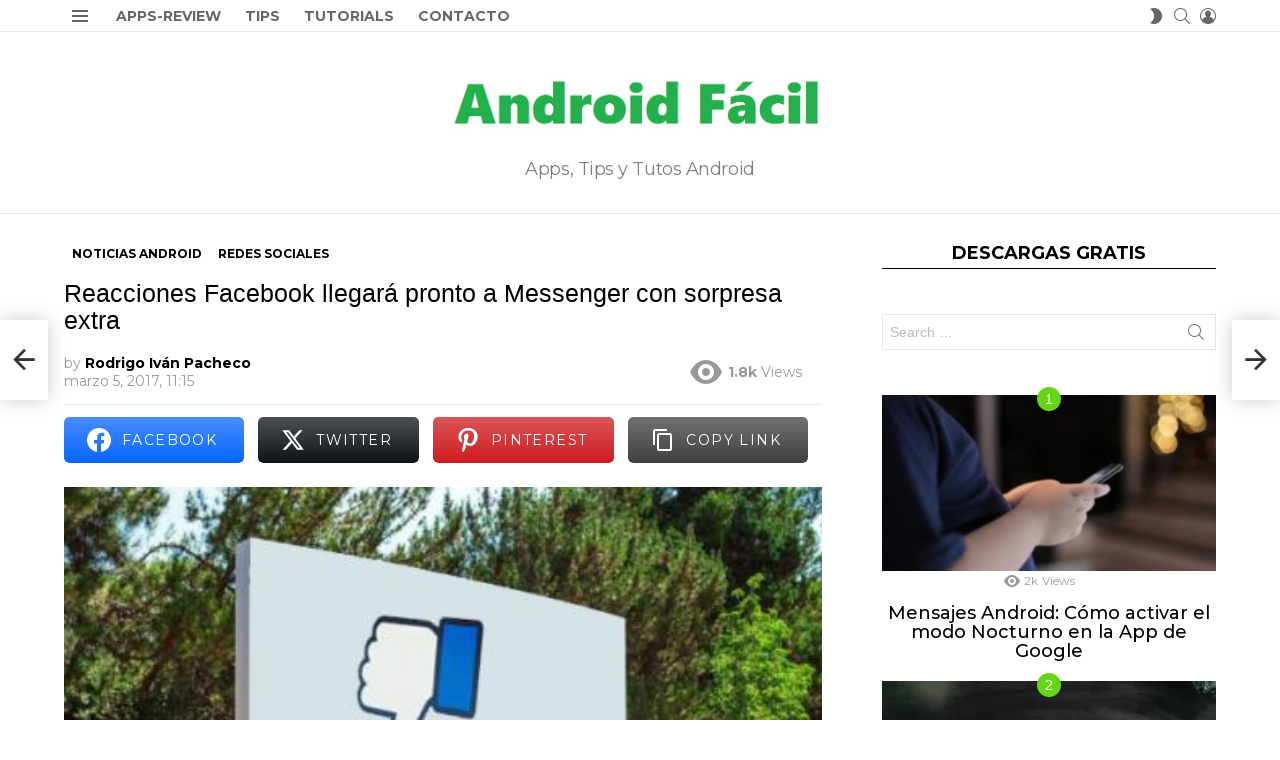

--- FILE ---
content_type: text/html; charset=UTF-8
request_url: https://androidfacil.org/reacciones-facebook-en-messenger-con-dislike/
body_size: 34947
content:
	<!DOCTYPE html>
<!--[if IE 8]>
<html class="no-js g1-off-outside lt-ie10 lt-ie9" id="ie8" lang="es" prefix="og: http://ogp.me/ns#" prefix="og: https://ogp.me/ns#"><![endif]-->
<!--[if IE 9]>
<html class="no-js g1-off-outside lt-ie10" id="ie9" lang="es" prefix="og: http://ogp.me/ns#" prefix="og: https://ogp.me/ns#"><![endif]-->
<!--[if !IE]><!-->
<html class="no-js g1-off-outside" lang="es" prefix="og: http://ogp.me/ns#" prefix="og: https://ogp.me/ns#"><!--<![endif]-->
<head><script>if(navigator.userAgent.match(/MSIE|Internet Explorer/i)||navigator.userAgent.match(/Trident\/7\..*?rv:11/i)){var href=document.location.href;if(!href.match(/[?&]nowprocket/)){if(href.indexOf("?")==-1){if(href.indexOf("#")==-1){document.location.href=href+"?nowprocket=1"}else{document.location.href=href.replace("#","?nowprocket=1#")}}else{if(href.indexOf("#")==-1){document.location.href=href+"&nowprocket=1"}else{document.location.href=href.replace("#","&nowprocket=1#")}}}}</script><script>class RocketLazyLoadScripts{constructor(e){this.triggerEvents=e,this.eventOptions={passive:!0},this.userEventListener=this.triggerListener.bind(this),this.delayedScripts={normal:[],async:[],defer:[]},this.allJQueries=[]}_addUserInteractionListener(e){this.triggerEvents.forEach((t=>window.addEventListener(t,e.userEventListener,e.eventOptions)))}_removeUserInteractionListener(e){this.triggerEvents.forEach((t=>window.removeEventListener(t,e.userEventListener,e.eventOptions)))}triggerListener(){this._removeUserInteractionListener(this),"loading"===document.readyState?document.addEventListener("DOMContentLoaded",this._loadEverythingNow.bind(this)):this._loadEverythingNow()}async _loadEverythingNow(){this._delayEventListeners(),this._delayJQueryReady(this),this._handleDocumentWrite(),this._registerAllDelayedScripts(),this._preloadAllScripts(),await this._loadScriptsFromList(this.delayedScripts.normal),await this._loadScriptsFromList(this.delayedScripts.defer),await this._loadScriptsFromList(this.delayedScripts.async),await this._triggerDOMContentLoaded(),await this._triggerWindowLoad(),window.dispatchEvent(new Event("rocket-allScriptsLoaded"))}_registerAllDelayedScripts(){document.querySelectorAll("script[type=rocketlazyloadscript]").forEach((e=>{e.hasAttribute("src")?e.hasAttribute("async")&&!1!==e.async?this.delayedScripts.async.push(e):e.hasAttribute("defer")&&!1!==e.defer||"module"===e.getAttribute("data-rocket-type")?this.delayedScripts.defer.push(e):this.delayedScripts.normal.push(e):this.delayedScripts.normal.push(e)}))}async _transformScript(e){return await this._requestAnimFrame(),new Promise((t=>{const n=document.createElement("script");let i;[...e.attributes].forEach((e=>{let t=e.nodeName;"type"!==t&&("data-rocket-type"===t&&(t="type",i=e.nodeValue),n.setAttribute(t,e.nodeValue))})),e.hasAttribute("src")&&this._isValidScriptType(i)?(n.addEventListener("load",t),n.addEventListener("error",t)):(n.text=e.text,t()),e.parentNode.replaceChild(n,e)}))}_isValidScriptType(e){return!e||""===e||"string"==typeof e&&["text/javascript","text/x-javascript","text/ecmascript","text/jscript","application/javascript","application/x-javascript","application/ecmascript","application/jscript","module"].includes(e.toLowerCase())}async _loadScriptsFromList(e){const t=e.shift();return t?(await this._transformScript(t),this._loadScriptsFromList(e)):Promise.resolve()}_preloadAllScripts(){var e=document.createDocumentFragment();[...this.delayedScripts.normal,...this.delayedScripts.defer,...this.delayedScripts.async].forEach((t=>{const n=t.getAttribute("src");if(n){const t=document.createElement("link");t.href=n,t.rel="preload",t.as="script",e.appendChild(t)}})),document.head.appendChild(e)}_delayEventListeners(){let e={};function t(t,n){!function(t){function n(n){return e[t].eventsToRewrite.indexOf(n)>=0?"rocket-"+n:n}e[t]||(e[t]={originalFunctions:{add:t.addEventListener,remove:t.removeEventListener},eventsToRewrite:[]},t.addEventListener=function(){arguments[0]=n(arguments[0]),e[t].originalFunctions.add.apply(t,arguments)},t.removeEventListener=function(){arguments[0]=n(arguments[0]),e[t].originalFunctions.remove.apply(t,arguments)})}(t),e[t].eventsToRewrite.push(n)}function n(e,t){const n=e[t];Object.defineProperty(e,t,{get:n||function(){},set:n=>{e["rocket"+t]=n}})}t(document,"DOMContentLoaded"),t(window,"DOMContentLoaded"),t(window,"load"),t(window,"pageshow"),t(document,"readystatechange"),n(document,"onreadystatechange"),n(window,"onload"),n(window,"onpageshow")}_delayJQueryReady(e){let t=window.jQuery;Object.defineProperty(window,"jQuery",{get:()=>t,set(n){if(n&&n.fn&&!e.allJQueries.includes(n)){n.fn.ready=n.fn.init.prototype.ready=function(t){e.domReadyFired?t.bind(document)(n):document.addEventListener("rocket-DOMContentLoaded",(()=>t.bind(document)(n)))};const t=n.fn.on;n.fn.on=n.fn.init.prototype.on=function(){if(this[0]===window){function e(e){return e.split(" ").map((e=>"load"===e||0===e.indexOf("load.")?"rocket-jquery-load":e)).join(" ")}"string"==typeof arguments[0]||arguments[0]instanceof String?arguments[0]=e(arguments[0]):"object"==typeof arguments[0]&&Object.keys(arguments[0]).forEach((t=>{delete Object.assign(arguments[0],{[e(t)]:arguments[0][t]})[t]}))}return t.apply(this,arguments),this},e.allJQueries.push(n)}t=n}})}async _triggerDOMContentLoaded(){this.domReadyFired=!0,await this._requestAnimFrame(),document.dispatchEvent(new Event("rocket-DOMContentLoaded")),await this._requestAnimFrame(),window.dispatchEvent(new Event("rocket-DOMContentLoaded")),await this._requestAnimFrame(),document.dispatchEvent(new Event("rocket-readystatechange")),await this._requestAnimFrame(),document.rocketonreadystatechange&&document.rocketonreadystatechange()}async _triggerWindowLoad(){await this._requestAnimFrame(),window.dispatchEvent(new Event("rocket-load")),await this._requestAnimFrame(),window.rocketonload&&window.rocketonload(),await this._requestAnimFrame(),this.allJQueries.forEach((e=>e(window).trigger("rocket-jquery-load"))),window.dispatchEvent(new Event("rocket-pageshow")),await this._requestAnimFrame(),window.rocketonpageshow&&window.rocketonpageshow()}_handleDocumentWrite(){const e=new Map;document.write=document.writeln=function(t){const n=document.currentScript,i=document.createRange(),r=n.parentElement;let a=e.get(n);void 0===a&&(a=n.nextSibling,e.set(n,a));const o=document.createDocumentFragment();i.setStart(o,0),o.appendChild(i.createContextualFragment(t)),r.insertBefore(o,a)}}async _requestAnimFrame(){return new Promise((e=>requestAnimationFrame(e)))}static run(){const e=new RocketLazyLoadScripts(["keydown","mousemove","touchmove","touchstart","touchend","touchcancel","touchforcechange","wheel"]);e._addUserInteractionListener(e)}}RocketLazyLoadScripts.run();
</script>
	
<script type="rocketlazyloadscript" async src="https://pagead2.googlesyndication.com/pagead/js/adsbygoogle.js?client=ca-pub-0163030546350562"
     crossorigin="anonymous"></script>
	
<!-- Google Tag Manager -->
<script type="rocketlazyloadscript">(function(w,d,s,l,i){w[l]=w[l]||[];w[l].push({'gtm.start':
new Date().getTime(),event:'gtm.js'});var f=d.getElementsByTagName(s)[0],
j=d.createElement(s),dl=l!='dataLayer'?'&l='+l:'';j.async=true;j.src=
'https://www.googletagmanager.com/gtm.js?id='+i+dl;f.parentNode.insertBefore(j,f);
})(window,document,'script','dataLayer','GTM-MWCQ5TS');</script>
<!-- End Google Tag Manager -->
	
	<meta charset="UTF-8"/>
	<link rel="profile" href="http://gmpg.org/xfn/11"/>
	<link rel="pingback" href="https://androidfacil.org/xmlrpc.php"/>

		<style>img:is([sizes="auto" i], [sizes^="auto," i]) { contain-intrinsic-size: 3000px 1500px }</style>
	
<meta name="viewport" content="initial-scale=1.0, minimum-scale=1.0, height=device-height, width=device-width" />
<!-- Etiqueta de Google (gtag.js) modo de consentimiento dataLayer añadido por Site Kit -->
<script type="rocketlazyloadscript" data-rocket-type="text/javascript" id="google_gtagjs-js-consent-mode-data-layer">
/* <![CDATA[ */
window.dataLayer = window.dataLayer || [];function gtag(){dataLayer.push(arguments);}
gtag('consent', 'default', {"ad_personalization":"denied","ad_storage":"denied","ad_user_data":"denied","analytics_storage":"denied","functionality_storage":"denied","security_storage":"denied","personalization_storage":"denied","region":["AT","BE","BG","CH","CY","CZ","DE","DK","EE","ES","FI","FR","GB","GR","HR","HU","IE","IS","IT","LI","LT","LU","LV","MT","NL","NO","PL","PT","RO","SE","SI","SK"],"wait_for_update":500});
window._googlesitekitConsentCategoryMap = {"statistics":["analytics_storage"],"marketing":["ad_storage","ad_user_data","ad_personalization"],"functional":["functionality_storage","security_storage"],"preferences":["personalization_storage"]};
window._googlesitekitConsents = {"ad_personalization":"denied","ad_storage":"denied","ad_user_data":"denied","analytics_storage":"denied","functionality_storage":"denied","security_storage":"denied","personalization_storage":"denied","region":["AT","BE","BG","CH","CY","CZ","DE","DK","EE","ES","FI","FR","GB","GR","HR","HU","IE","IS","IT","LI","LT","LU","LV","MT","NL","NO","PL","PT","RO","SE","SI","SK"],"wait_for_update":500};
/* ]]> */
</script>
<!-- Fin de la etiqueta Google (gtag.js) modo de consentimiento dataLayer añadido por Site Kit -->

<!-- Easy Social Share Buttons for WordPress v.10.1.1 https://socialsharingplugin.com -->
<meta property="og:image" content="https://i0.wp.com/androidfacil.org/wp-content/uploads/2017/03/Reacciones-de-Facebook-para-Messenger.jpg?fit=468%2C309&#038;ssl=1" />
<meta property="og:image:secure_url" content="https://i0.wp.com/androidfacil.org/wp-content/uploads/2017/03/Reacciones-de-Facebook-para-Messenger.jpg?fit=468%2C309&#038;ssl=1" />
<meta property="og:image:width" content="468" />
<meta property="og:image:height" content="309" />
<!-- / Easy Social Share Buttons for WordPress -->

<!-- Optimización para motores de búsqueda de Rank Math -  https://rankmath.com/ -->
<title>Reacciones Facebook llegará pronto a Messenger con sorpresa extra</title><style id="rocket-critical-css">.adace-slot-wrapper .adace-slot img{vertical-align:bottom}.adace-slideup-slot-wrap{display:block;position:fixed;z-index:900;left:0;right:0;bottom:0;background-color:rgba(0,0,0,.4)}.adace-slideup-slot-wrap.animate-in{-webkit-animation-name:adace-slideup;animation-name:adace-slideup;-webkit-animation-duration:1s;animation-duration:1s;-webkit-animation-fill-mode:both;animation-fill-mode:both;-webkit-animation-delay:.5s;animation-delay:.5s}.adace-slideup-slot{display:block;position:relative}.adace-slideup-slot-closer{display:block;padding:0 8px 0 20px;position:absolute;top:auto;bottom:100%;right:0;left:auto;background-color:rgba(0,0,0,.5);color:#fff}.adace-slideup-slot-closer:before{display:block;border-width:1px 0 0;width:11px;position:absolute;left:8px;right:auto;top:11px;content:"";-webkit-transform:rotate(45deg);-moz-transform:rotate(45deg);-ms-transform:rotate(45deg);-o-transform:rotate(45deg);transform:rotate(45deg);border-style:solid}.adace-slideup-slot-closer:after{display:block;border-width:0 1px 0 0;height:11px;position:absolute;left:13px;right:auto;top:6px;content:"";-webkit-transform:rotate(45deg);-moz-transform:rotate(45deg);-ms-transform:rotate(45deg);-o-transform:rotate(45deg);transform:rotate(45deg);border-style:solid}.adace-slideup-slot-closer .closer-label{display:inline-block;padding:0 2px;font-size:12px;line-height:21px}@-webkit-keyframes adace-slideup{0%{visibility:visible;-webkit-transform:translateY(100%);transform:translateY(100%)}100%{-webkit-transform:translateY(0);transform:translateY(0)}}@keyframes adace-slideup{0%{visibility:visible;-webkit-transform:translateY(100%);transform:translateY(100%)}100%{-webkit-transform:translateY(0);transform:translateY(0)}}.widget_adace_ads_widget{text-align:center}.wyr-reaction-icon-text{display:none;position:absolute;top:50%;left:0;right:0;white-space:nowrap;-webkit-transform:translateY(-.5em) rotate(-30deg);-moz-transform:translateY(-.5em) rotate(-30deg);-ms-transform:translateY(-.5em) rotate(-30deg);-o-transform:translateY(-.5em) rotate(-30deg);transform:translateY(-.5em) rotate(-30deg)}article,aside,blockquote,body,div,form,h1,h2,h3,h4,header,html,iframe,img,ins,label,li,nav,p,section,span,strong,time,ul{margin:0;padding:0;border-width:0;border-style:solid;outline:0;font-size:100%;vertical-align:baseline;background:0 0}article,aside,header,nav,section{display:block}body{line-height:1}ul{list-style:none}blockquote{quotes:none}:focus{outline:0}ins{text-decoration:none}:root{--g1-rtxt-color:#333;--g1-itxt-color:#000;--g1-mtxt-color:#999;--g1-border-color:#e6e6e6;--g1-bg-color:#fff;--g1-bg-color-r:red($skin_background_color);--g1-bg-color-g:green($skin_background_color);--g1-bg-color-b:blue($skin_background_color);--g1-bg-tone-color:#f2f2f2;--g1-bg-alt-color:#ededed;--g1-cat-border-color:#fff;--g1-cat-bg-color:#fff;--g1-cat-txt-color:#000;--g1-reverse-border-color:#333;--g1-reverse-bg-color:#1a1a1a;--g1-reverse-itxt-color:#fff}body{background-color:#fff;color:#333;background-color:var(--g1-bg-color);color:var(--g1-rtxt-color)}ul{padding-left:2em;list-style-type:circle}blockquote{min-height:32px;padding:0 22px}a{text-decoration:none;border-width:0;border-style:solid}strong{font-weight:700}img{max-width:100%;height:auto}iframe{max-width:100%}ins{color:#333;background-color:#c1f7ff}button::-moz-focus-inner,input::-moz-focus-inner{border:0;padding:0}input::-ms-clear{display:none}button,input{box-sizing:border-box;max-width:100%;margin:0;padding:7px;border-width:1px;border-style:solid;border-color:#e6e6e6;border-color:var(--g1-border-color);background-color:transparent;color:inherit;border-radius:0}[type=search],[type=text]{height:36px}[type=search]{-webkit-appearance:none}[type=search]::-webkit-search-cancel-button{-webkit-appearance:none;height:11px;width:11px;background-image:url("data:image/svg+xml,%3Csvg xmlns='http://www.w3.org/2000/svg' width='11' height='11' viewBox='0 0 11 11'%3E %3Cpath fill='%23808080' d='M5.5,0C2.5,0,0,2.5,0,5.5c0,3,2.5,5.5,5.5,5.5S11,8.5,11,5.5C11,2.5,8.5,0,5.5,0z M8,7.3 C8.2,7.5,8.2,7.8,8,8C7.8,8.2,7.5,8.2,7.3,8L5.5,6.2L3.7,8C3.5,8.2,3.2,8.2,3,8C2.8,7.8,2.8,7.5,3,7.3l1.8-1.8L3,3.7 C2.8,3.5,2.8,3.2,3,3s0.5-0.2,0.7,0l1.8,1.8L7.3,3C7.5,2.8,7.8,2.8,8,3c0.2,0.2,0.2,0.5,0,0.7L6.2,5.5L8,7.3z'/%3E %3C/svg%3E")}button{width:auto;padding:5px 23px;border-width:2px;border-radius:0;-webkit-appearance:none;-moz-appearance:none;appearance:none}::-webkit-input-placeholder{color:inherit;opacity:.33}::-moz-placeholder{color:inherit;opacity:.33}:-ms-input-placeholder{color:inherit;opacity:.33}.g1-row{clear:both;box-sizing:border-box;position:relative;width:100%;margin:0 auto}.g1-row:after{display:table;clear:both;content:""}.g1-row-layout-page>.g1-row-background{background-color:#fff;background-color:var(--g1-bg-color)}.g1-row-inner{display:-ms-flexbox;display:-webkit-flex;display:flex;-ms-flex-wrap:wrap;-webkit-flex-wrap:wrap;flex-wrap:wrap;-ms-flex-align:stretch;-webkit-align-items:stretch;align-items:stretch;max-width:1182px;margin:0 auto;position:relative;z-index:1;font-size:0}.g1-row-background{overflow:hidden;margin:0 auto;position:absolute;z-index:-2;left:0;right:0;top:0;bottom:0}.g1-column{display:block;box-sizing:border-box;width:100%;padding:0 10px;margin:0 auto;position:relative;vertical-align:top;font-size:1rem}@media only screen and (max-width:800px){.g1-column+.g1-sidebar{margin-top:30px}}@media only screen and (min-width:801px){.g1-row-inner{-ms-flex-wrap:none;-webkit-flex-wrap:nowrap;flex-wrap:nowrap}.g1-column-2of3{width:66.6666666667%}.g1-column-1of3{width:33.3333333333%}.g1-sidebar-padded{padding-left:20px}}@media only screen and (min-width:1025px){.g1-column{padding-left:15px;padding-right:15px}.g1-sidebar-padded{padding-left:45px}}.g1-row-padding-m{padding-top:30px;padding-bottom:0}body,button,html,input{font:400 14px/20px serif;font-family:Roboto,sans-serif;-webkit-font-smoothing:antialiased;-moz-osx-font-smoothing:grayscale}label{font:700 12px/16px serif;font-family:Montserrat,Roboto,sans-serif;letter-spacing:normal;text-transform:none}.g1-mega{font:500 37px/1.1111111111 serif;font-family:Montserrat,Roboto,sans-serif;letter-spacing:0;color:#000;color:var(--g1-itxt-color);text-transform:none}h1{font:500 31px/1.067 serif;font-family:Montserrat,Roboto,sans-serif;letter-spacing:0;text-transform:none;color:#000;color:var(--g1-itxt-color)}h2{font:500 26px/1.125 serif;font-family:Montserrat,Roboto,sans-serif;letter-spacing:0;text-transform:none;color:#000;color:var(--g1-itxt-color)}h3{font:500 22px/1.1052631579 serif;font-family:Montserrat,Roboto,sans-serif;letter-spacing:0;text-transform:none;color:#000;color:var(--g1-itxt-color)}.g1-delta,h4{font:500 18px/1.0952380952 serif;font-family:Montserrat,Roboto,sans-serif;letter-spacing:0;text-transform:none;color:#000;color:var(--g1-itxt-color)}.g1-epsilon{font:500 15px/18px serif;font-family:Montserrat,Roboto,sans-serif;letter-spacing:0;text-transform:none;color:#000;color:var(--g1-itxt-color)}@media only screen and (min-width:601px){.g1-delta,h4{font-size:17px}h3{font-size:20px}h2{font-size:23px}h1{font-size:26px}.g1-mega{font-size:30px}}@media only screen and (min-width:1025px){.g1-delta,h4{font-size:18px}h3{font-size:21px}h2{font-size:24px}h1{font-size:33px}.g1-mega{font-size:38px}}.g1-delta-2nd{font-family:Montserrat,Roboto,sans-serif;font-weight:700;text-transform:uppercase;letter-spacing:normal}.g1-delta-2nd{margin-bottom:20px}.g1-delta-2nd>span{display:block;padding-bottom:5px;border-width:0 0 1px;border-style:solid}.g1-delta-3rd{font-weight:300;letter-spacing:-.025em;opacity:.5}blockquote,h1,h2,h3,h4,p,ul{margin-bottom:20px}.g1-typography-xl{font-size:18px;line-height:30px}.g1-meta{font:400 12px/16px serif;font-family:Montserrat,Roboto,sans-serif;text-transform:none;letter-spacing:normal;color:var(--g1-mtxt-color)}.g1-meta a{color:#000;color:var(--g1-itxt-color)}.g1-meta strong{font-weight:inherit}.g1-meta-m{font-size:14px;line-height:18px}button{box-sizing:border-box;display:inline-block;margin-right:.2px;position:relative;z-index:0;text-decoration:none;text-align:center;vertical-align:middle;zoom:1;font:400 13px/22px serif;font-family:Montserrat,Roboto,sans-serif;text-transform:uppercase;letter-spacing:.1em;border-radius:0}.g1-button-none{padding:0;border-width:0;box-shadow:none;text-align:inherit;border-color:transparent;background-color:transparent;color:inherit}blockquote{position:relative;padding:70px 10px .5em;text-align:center;font:300 24px/1.25 serif;font-family:Montserrat,Roboto,sans-serif;letter-spacing:.025em;color:#000;color:var(--g1-itxt-color)}blockquote:before{display:block;width:1em;margin:0 auto;position:absolute;z-index:-1;left:0;right:0;top:20px;font:40px/1 bimber;vertical-align:bottom;content:"\e056"}@media only screen and (min-width:1025px){blockquote{padding-left:3em;padding-right:3em}}.search-form{margin-bottom:1.5rem;position:relative}.search-form label{display:block}.search-form .screen-reader-text{position:absolute;clip:rect(1px,1px,1px,1px)}.search-form .search-field{width:100%;padding-right:40px}.search-form .search-submit{width:40px;padding-left:0;padding-right:0;position:absolute;right:0;left:auto;top:0;font-size:0;border-color:transparent;background-color:transparent;color:inherit;box-shadow:none;border-top-left-radius:0;border-bottom-left-radius:0;opacity:.666}.search-form .search-submit:before{font:16px/22px bimber;content:"\e016"}.search-form-wrapper{position:relative}.search-form-wrapper .g1-searches{padding:0 15px;position:absolute;top:100%;left:0;right:0;background-color:#fff;background-color:var(--g1-bg-color);box-shadow:0 15px 45px 15px rgba(0,0,0,.07)}.search-form-wrapper .g1-searches:empty{box-shadow:none}.g1-drop{display:inline-block;margin-bottom:1.5rem}.g1-drop-nojs{visibility:hidden}.g1-drop-toggle{display:none;position:relative;z-index:2}.g1-drop-toggle-icon{display:inline-block;width:32px;margin-right:6px;font:32px/50px bimber;text-align:center;vertical-align:middle}.g1-drop-toggle-icon:before{display:block;content:"\e01f"}.g1-drop-toggle-text{display:inline-block;font-size:10px;font-family:Montserrat,Roboto,sans-serif;font-weight:700;text-transform:uppercase;letter-spacing:.1em;vertical-align:middle}.g1-drop-toggle-arrow{display:none;position:absolute;z-index:2;left:50%;right:auto;bottom:0;width:0;height:0;margin-left:-6px;border-width:6px;border-style:solid;border-color:transparent transparent #fff;border-color:transparent transparent var(--g1-bg-color);content:""}.g1-drop-toggle:last-child>.g1-drop-toggle-arrow{display:none!important}.g1-drop-icon .g1-drop-toggle-icon{margin-right:0}.g1-drop-icon .g1-drop-toggle-text{overflow:hidden;width:1px;height:1px;position:absolute;clip:rect(1px,1px,1px,1px)}.g1-drop-content{display:block;box-sizing:border-box;border-radius:0}.g1-dropable .g1-drop{margin-left:10px;vertical-align:top}.g1-dropable .g1-drop-toggle{display:inline-block}.g1-dropable .g1-drop-content{display:none;position:absolute;z-index:14;left:0;right:0;background-color:#fff;background-color:var(--g1-bg-color);box-shadow:0 15px 45px 15px rgba(0,0,0,.07)}@media only screen and (min-width:1025px){.g1-dropable .g1-drop{position:relative}.g1-dropable .g1-drop-content{width:320px;left:0;right:auto;top:100%}.g1-dropable .g1-drop-before .g1-drop-content{right:0;left:auto}}.g1-drop-s .g1-drop-toggle-icon{width:16px;font-size:16px;line-height:32px}.g1-drop-the-user .g1-drop-toggle-icon{position:relative}.g1-drop-the-user .g1-drop-toggle-icon:before{content:"\e013"}.g1-drop-the-search .g1-drop-toggle-icon:before{content:"\e016"}.g1-dropable .g1-drop-the-search .search-form-wrapper{width:auto}.g1-dropable .g1-drop-the-search .search-form{margin:20px 30px}.g1-dropable .g1-drop-the-search .g1-searches{padding:0;position:static;box-shadow:none;background-color:none}.g1-drop-the-skin{display:block;visibility:hidden}.g1-drop-the-skin .g1-drop-toggle-icon{overflow:hidden;position:relative}.g1-drop-the-skin .g1-drop-toggle-icon:after,.g1-drop-the-skin .g1-drop-toggle-icon:before{content:"\e062"}.g1-drop-the-skin .g1-drop-toggle-icon:after{display:block;position:absolute;top:0;bottom:0;left:0;right:0;content:"\e063"}.g1-drop-the-skin .g1-skinmode-desc:last-child{display:none}.g1-drop-the-skin .g1-drop-content{padding:1.5rem 30px 0}@supports (--css:variables){.g1-drop-the-skin{visibility:visible}}.g1-drop-the-skin-light .g1-drop-toggle-icon:after{-webkit-transform:translateY(100%) rotate(90deg);-moz-transform:translateY(100%) rotate(90deg);-ms-transform:translateY(100%) rotate(90deg);-o-transform:translateY(100%) rotate(90deg);transform:translateY(100%) rotate(90deg)}.g1-dropable .g1-drop-with-anim>.g1-drop-content,.g1-dropable .g1-drop-with-anim>.g1-drop-toggle>.g1-drop-toggle-arrow{display:block;visibility:hidden;opacity:0;-webkit-transform:translate(0,20px);-moz-transform:translate(0,20px);-ms-transform:translate(0,20px);-o-transform:translate(0,20px);transform:translate(0,20px);-webkit-backface-visibility:hidden;-moz-backface-visibility:hidden}.entry-featured-media{margin-bottom:1.5rem}.entry-featured-media .g1-frame{background-color:#e6e6e6;background-color:var(--g1-border-color)}.entry-featured-media img{width:100%}.entry-author{display:block;margin-right:10px}.entry-category{display:inline-block;position:relative;padding:2px 8px 2px 8px;border-width:0;margin-right:0;font-size:12px;line-height:16px;font-family:Montserrat,Roboto,sans-serif;font-weight:700;letter-spacing:normal;text-transform:uppercase;vertical-align:middle;border-style:solid;text-shadow:none;border-color:#fff;background-color:#fff;color:#000;border-color:var(--g1-cat-border-color);background-color:var(--g1-cat-bg-color);color:var(--g1-cat-txt-color)}.entry-categories{display:inline-block;margin:0 0 16px}.entry-categories-label{display:none}.entry-date{display:inline-block;margin-right:10px;vertical-align:top}.entry-views{display:inline-block;margin-right:10px;vertical-align:top}.entry-views:before{display:inline-block;margin-right:4px;font:16px/1 bimber;vertical-align:top;content:"\e014"}.entry-views span,.entry-views strong{display:inline-block;vertical-align:top}.entry-views span{margin-left:4px}.entry-byline{margin-bottom:4px}.entry-byline:after{clear:both;display:table;content:""}.entry-stats{display:inline-block;clear:both;position:relative;z-index:6;margin-bottom:.25rem;padding:2px 10px 2px 0}.entry-stats-m .entry-views:before{margin-right:6px;font-size:32px;line-height:32px;vertical-align:middle}.entry-stats-m .entry-views span,.entry-stats-m .entry-views strong{vertical-align:middle}.g1-meta-m strong{font-weight:600}.entry-meta-m{display:-ms-flexbox;display:-webkit-flex;display:flex;-ms-flex-wrap:wrap;-webkit-flex-wrap:wrap;flex-wrap:wrap;-ms-flex-align:center;-webkit-align-items:center;align-items:center;-ms-flex-pack:justify;-webkit-justify-content:space-between;justify-content:space-between;margin-bottom:10px}.entry-meta-m .entry-byline{-webkit-flex:1 1 auto;-ms-flex:1 1 auto;flex:1 1 auto}.entry-meta-m .entry-date{white-space:nowrap}.entry-before-title .entry-categories{vertical-align:middle}.entry-title>a{color:inherit}.entry-content{overflow-wrap:break-word;word-wrap:break-word;word-break:break-word}.entry-content::after{clear:both;display:table;content:""}.g1-content-narrow{box-sizing:border-box}.g1-content-narrow>blockquote,.g1-content-narrow>div,.g1-content-narrow>p{max-width:662px;margin-left:auto;margin-right:auto}.g1-content-narrow>[style]{margin-left:auto!important;margin-right:auto!important}.g1-content-narrow .adace-slot-wrapper{max-width:none}.entry-tpl-listxxs{text-align:left}.entry-tpl-listxxs:after{display:table;clear:both;height:0;margin-bottom:20px;content:""}.entry-tpl-listxxs .entry-featured-media{float:left;margin:0 15px 0 0;width:90px}.entry-tpl-listxxs .entry-header{overflow:hidden}.entry-tpl-listxxs .entry-title{margin-bottom:6px}.entry-header-01 .entry-before-title{display:-ms-flexbox;display:-webkit-flex;display:flex;-ms-flex-wrap:wrap;-webkit-flex-wrap:wrap;flex-wrap:wrap;-ms-flex-align:end;-webkit-align-items:flex-end;align-items:flex-end;-ms-flex-pack:justify;-webkit-justify-content:space-between;justify-content:space-between;font-size:0}.entry-header-01 .entry-categories{display:inline-block;margin-bottom:16px;vertical-align:middle}.g1-sidebar .widget{margin-bottom:45px}ul#recentcomments{padding-left:0;list-style:none}ul#recentcomments li.recentcomments{padding-left:20px;margin-bottom:15px;position:relative}ul#recentcomments li.recentcomments:before{position:absolute;right:auto;left:0;top:0;font:16px/1 bimber;vertical-align:middle;content:"\e010";opacity:.333}ul#recentcomments li.recentcomments .g1-meta{margin-bottom:4px}@media only screen and (min-width:1025px){ul#recentcomments li.recentcomments{padding-left:30px}}.g1-frame{display:block}.g1-frame-inner{display:block;overflow:hidden;width:100%;position:relative}.g1-frame-inner img{display:block}.g1-frame-icon{display:none;box-sizing:border-box;width:60px;height:60px;margin-top:-30px;margin-left:-30px;position:absolute;z-index:1;left:50%;right:auto;top:50%;font-size:18px;line-height:60px;font-weight:500;text-align:center;letter-spacing:-.05em;border-radius:50%;color:#fff;text-shadow:1px 1px 0 rgba(0,0,0,.2)}.g1-frame-icon:before{display:block;position:absolute;z-index:-1;left:0;right:0;top:0;bottom:0;font-size:60px;font-family:bimber;font-style:normal;text-shadow:0 0 40px rgba(0,0,0,.666);opacity:.8}.entry-tpl-listxxs .g1-frame-icon{width:32px;height:32px;margin-top:-16px;margin-left:-16px;font-size:12px;line-height:32px}.entry-tpl-listxxs .g1-frame-icon:before{font-size:32px;text-shadow:0 0 10px rgba(0,0,0,.333)}.g1-hamburger{display:block;float:left;padding:4px 0;margin-right:20px;z-index:1;color:inherit}.g1-hamburger-icon{display:block;font:32px/1 bimber;text-align:center}.g1-hamburger-icon:before{display:inline;content:"\e018"}.g1-hamburger-label{display:block;font-size:13px;line-height:15px}.g1-hamburger-label-hidden{overflow:hidden;width:1px;height:1px;position:absolute;clip:rect(1px,1px,1px,1px)}.g1-hamburger-s .g1-hamburger-icon{width:32px;font-size:16px;line-height:16px}.menu-item{position:relative}.menu-item>a{display:block;position:relative;line-height:1.25;color:inherit}.menu-item>a:before{display:none}html{height:100%}.g1-body-inner{position:relative;z-index:1}.g1-canvas-overlay{display:block;visibility:hidden;width:100%;position:absolute;z-index:998;top:0;bottom:0;-webkit-backface-visibility:hidden;backface-visibility:hidden;background-color:#000;opacity:0}.g1-canvas{width:0;position:fixed;z-index:3;top:0;bottom:0;left:0;right:auto;overscroll-behavior:contain;background-color:#fff}.g1-canvas-inner{width:320px;position:absolute;z-index:1;left:auto;right:0;top:0;bottom:0}.g1-canvas-content{padding:48px 30px 30px;position:absolute;z-index:3;left:0;right:0;top:0;bottom:0;overflow-y:auto;-ms-overflow-style:none;-ms-overflow-style:-ms-autohiding-scrollbar}.g1-canvas-background{overflow:hidden;margin:0 auto;position:absolute;z-index:1;left:0;right:0;top:0;bottom:0}.g1-canvas-toggle{box-sizing:border-box;display:block;width:44px;height:28px;margin-left:-22px;position:absolute;z-index:4;left:50%;right:auto;top:10px;font-size:0;line-height:0;text-align:center;border-radius:0;color:#000;-webkit-backface-visibility:hidden;-moz-backface-visibility:hidden;backface-visibility:hidden}.g1-canvas-toggle:before{display:inline-block;position:absolute;left:0;right:auto;top:50%;width:100%;margin-top:-.5em;font:24px/26px bimber;content:"\e01b"}.g1-primary-nav{margin-bottom:1.5rem}.g1-primary-nav-menu{margin:0;padding:0;list-style:none}.g1-primary-nav-menu>.menu-item{display:block;font-size:1rem;text-align:left}.g1-primary-nav-menu>.menu-item>a{display:block;padding:4px 0;font-size:14px;line-height:1;font-family:Montserrat,Roboto,sans-serif;font-weight:700;text-transform:uppercase;letter-spacing:normal}@media only screen and (min-width:1025px){#page{display:-ms-flexbox;display:-webkit-flex;display:flex;-webkit-flex-direction:column;-ms-flex-direction:column;flex-direction:column;-ms-flex-wrap:none;-webkit-flex-wrap:nowrap;flex-wrap:nowrap;min-height:100vh}}.g1-sticky-top-wrapper{clear:both;position:static;position:-webkit-sticky;position:sticky;left:0;right:0;top:0}.site-description,.site-title{margin-bottom:0;color:inherit}.site-title>a{color:inherit}.g1-logo-wrapper{display:block;position:relative}.g1-logo-wrapper .g1-logo{display:block}picture.g1-logo{line-height:0}.g1-id{margin:15px auto;z-index:1}.g1-logo-wrapper .g1-logo-inverted{display:none}.g1-hb-row{position:relative;z-index:50;box-sizing:border-box;width:100%}.g1-hb-row>.g1-row-inner{position:static}.g1-hb-row>.g1-row-inner>.g1-column{position:static}.g1-hb-row>.g1-row-inner:after{display:table;clear:both;content:""}.g1-hb-row .g1-hamburger{margin-right:10px}.g1-hb-row .g1-drop{margin-bottom:0}.g1-hb-row .g1-primary-nav{margin-bottom:0}.g1-hb-row .g1-primary-nav-menu>.menu-item{display:inline-block;vertical-align:top}.g1-hb-row .g1-primary-nav-menu>.menu-item>a{padding:7px 10px;line-height:16px}.g1-hb-row-3{z-index:55}.g1-hb-row-2{z-index:60}.g1-hb-row-1{z-index:65}.g1-hb-row .g1-column{width:100%;display:-ms-flexbox;display:-webkit-flex;display:flex;-ms-flex-wrap:none;-webkit-flex-wrap:nowrap;flex-wrap:nowrap;-ms-flex-pack:justify;-webkit-justify-content:space-between;justify-content:space-between;-ms-flex-align:center;-webkit-align-items:center;align-items:center}.g1-bin{display:-ms-flexbox;display:-webkit-flex;display:flex;-ms-flex-align:center;-webkit-align-items:center;align-items:center}.g1-bin-align-left{-ms-flex-pack:start;-webkit-justify-content:flex-start;justify-content:flex-start}.g1-bin-align-center{-ms-flex-pack:center;-webkit-justify-content:center;justify-content:center}.g1-bin-align-right{-ms-flex-pack:end;-webkit-justify-content:flex-end;justify-content:flex-end}.g1-bin-align-center .g1-logo{margin-left:auto;margin-right:auto}.g1-bin-align-center .site-description{text-align:center}.g1-bin-grow-on{-webkit-flex:1 1 0;-ms-flex:1 1 0;flex:1 1 0}.g1-bin-grow-off{-webkit-flex:0 0 auto;-ms-flex:0 0 auto;flex:0 0 auto}.g1-bin-1 .g1-primary-nav{margin-right:20px;margin-left:0}.g1-bin-1 .g1-hamburger{margin-right:10px;margin-left:0}.g1-bin-2 .g1-id{margin-right:10px;margin-left:10px}.g1-bin-3 .g1-drop{margin-right:0;margin-left:10px}.g1-hb-row-normal{display:none}@media only screen and (min-width:1025px){.g1-hb-row-mobile{display:none}.g1-hb-row-normal{display:block}}.g1-hb-row-mobile .g1-id{text-align:center}.g1-hb-row .g1-dropable .g1-bin-3 .g1-drop-content{left:auto;right:0}.g1-hb-row .search-form-wrapper{max-width:100%;width:300px}.g1-hb-row .search-form{margin-bottom:0}#primary,#secondary{font-size:1rem;text-align:left}blockquote.tiktok-embed{padding:0}blockquote.tiktok-embed:after,blockquote.tiktok-embed:before{display:none}.g1-back-to-top{display:block;visibility:hidden;width:28px;height:28px;border-width:1px;overflow:hidden;position:fixed;right:10px;left:auto;bottom:10px;z-index:999;text-indent:100%;white-space:nowrap;border-style:solid;border-color:transparent;background-color:#000;color:#fff;opacity:.5;border-radius:0}.g1-back-to-top:before{display:block;position:absolute;top:50%;left:0;right:auto;width:100%;margin-top:-.5em;text-indent:0;text-align:center;font:16px/1 bimber;content:"\e00f"}@media only screen and (min-width:801px){.g1-back-to-top{width:34px;height:34px}}.wyr-reaction-icon-text{font-weight:700;font-size:14px;font-family:Montserrat,Roboto,sans-serif;letter-spacing:-.025em}.adsbygoogle{color:inherit;background:0 0}.g1-advertisement{margin-top:3rem;margin-bottom:3rem}@media only screen and (max-width:800px){.g1-advertisement>.g1-row-inner>.g1-column{padding-left:0;padding-right:0}}.entry-content .adace-slot-wrapper{margin-bottom:1.5rem}.g1-advertisement-before-content-theme-area{margin-top:0;margin-bottom:0;border-width:0 0 1px 0;border-style:solid;border-color:#e6e6e6;border-color:var(--g1-border-color)}@media only screen and (min-width:801px){.g1-advertisement-before-content-theme-area{padding-top:10px;padding-bottom:10px}}.g1-menu-v{text-align:left}.g1-menu-v>.menu-item{display:block}.g1-menu-v>.menu-item>a{display:block;padding:4px 0;position:relative}.g1-menu-v>.menu-item>a:after{position:absolute;right:0;left:auto}.screen-reader-text{clip:rect(1px,1px,1px,1px);position:absolute;width:1px;height:1px;overflow:hidden}.g1-teaser{box-sizing:border-box;overflow:hidden;display:none;width:48px;min-height:80px;position:fixed;z-index:99;left:0;right:auto;top:50%;margin-top:-40px;box-shadow:0 0 20px rgba(0,0,0,.2);background-color:#fff;background-color:var(--g1-bg-color);color:#333;color:var(--g1-rtxt-color)}.g1-teaser .entry-tpl-listxxs{box-sizing:border-box;display:-ms-flexbox;display:-webkit-flex;display:flex;-ms-flex-align:center;-webkit-align-items:center;align-items:center;width:400px;min-height:80px;padding-right:15px;position:absolute;left:auto;right:0;top:0}.g1-teaser .entry-tpl-listxxs .entry-featured-media{-webkit-flex:1 0 auto;-ms-flex:1 0 auto;flex:1 0 auto;width:80px}.g1-teaser .entry-header{float:right;width:calc(100% - 80px)}.g1-teaser-arrow{display:block;width:48px;position:absolute;z-index:2;left:0;right:auto;top:0;bottom:0;text-align:center;background-color:inherit}.g1-teaser-arrow:before{display:block;position:absolute;top:50%;left:0;right:0;margin-top:-.5em;font-size:32px;line-height:1;font-family:bimber;content:"\e00d"}@media only screen and (min-width:1278px){.g1-teaser{display:block}}.wp-block-media-text .wp-block-media-text__media{grid-area:media-text-media;margin:0}.wp-block-media-text .wp-block-media-text__content{word-break:break-word;grid-area:media-text-content;padding:0 8% 0 8%}.comment-form label{display:block}:root{--cace-gif-src:url(https://androidfacil.org/wp-content/themes/bimber/css/9.2.5/styles/images/powered-by-light.png);--cace-gif-src-2x:url(https://androidfacil.org/wp-content/themes/bimber/css/9.2.5/styles/images/powered-by-light@2x.png)}:root{--g1-layout-bg-color:#e6e6e6}a{color:#81d742}button{border-color:#65d615;background-color:#65d615;color:#ffffff}@media only screen and (min-width:801px){.g1-hb-row-normal .g1-id{margin-top:14px;margin-bottom:14px}}.g1-hb-row-mobile .g1-id{margin-top:10px;margin-bottom:10px}.g1-hb-row-normal .g1-primary-nav{margin-top:0px;margin-bottom:0px}:root{--g1-hba-itxt-color:#666666;--g1-hba-atxt-color:#ff4500;--g1-hba-bg-color:#ffffff;--g1-hba-gradient-color:#ffffff;--g1-hba-border-color:#e6e6e6;--g1-hba-2-itxt-color:#ffffff;--g1-hba-2-bg-color:#000000;--g1-hba-2-border-color:#000000}.g1-hb-row-a .site-description,.g1-hb-row-a .menu-item>a,.g1-hb-row-a .g1-hamburger,.g1-hb-row-a .g1-drop-toggle{color:#666666;color:var(--g1-hba-itxt-color)}.g1-hb-row-a .g1-row-background{border-bottom:1px solid #e6e6e6;border-color:#e6e6e6;border-color:var(--g1-hba-border-color);background-color:#ffffff;background-color:var(--g1-hba-bg-color);background-image:linear-gradient(to right,#ffffff,#ffffff);background-image:linear-gradient(to right,var(--g1-hba-bg-color),var(--g1-hba-gradient-color))}.g1-hb-row-a .site-title{color:#ff4500;color:var(--g1-hba-atxt-color)}:root{--g1-hbb-itxt-color:#000000;--g1-hbb-atxt-color:#ff4500;--g1-hbb-bg-color:#ffffff;--g1-hbb-gradient-color:#ffffff;--g1-hbb-border-color:#ff0000;--g1-hbb-2-itxt-color:#ffffff;--g1-hbb-2-bg-color:#000000;--g1-hbb-2-border-color:#000000}.g1-hb-row-b .site-description,.g1-hb-row-b .g1-hamburger,.g1-hb-row-b .g1-drop-toggle{color:#000000;color:var(--g1-hbb-itxt-color)}.g1-hb-row-b .g1-row-background{background-color:#ffffff;background-color:var(--g1-hbb-bg-color);background-image:linear-gradient(to right,#ffffff,#ffffff);background-image:linear-gradient(to right,var(--g1-hbb-bg-color),var(--g1-hbb-gradient-color))}.g1-hb-row-b .site-title{color:#ff4500;color:var(--g1-hbb-atxt-color)}:root{--g1-hbc-itxt-color:#ffffff;--g1-hbc-atxt-color:#0a0000;--g1-hbc-bg-color:#ff4500;--g1-hbc-gradient-color:#ff4500;--g1-hbc-border-color:#ff0000;--g1-hbc-2-itxt-color:#ffffff;--g1-hbc-2-bg-color:#000000;--g1-hbc-2-border-color:#000000}.g1-hb-row-c .g1-row-background{background-color:#ff4500;background-color:var(--g1-hbc-bg-color);background-image:linear-gradient(to right,#ff4500,#ff4500);background-image:linear-gradient(to right,var(--g1-hbc-bg-color),var(--g1-hbc-gradient-color))}:root{--g1-canvas-itxt-color:#ffffff;--g1-canvas-atxt-color:#ff4500;--g1-canvas-bg-color:#272727;--g1-canvas-2-itxt-color:#ffffff;--g1-canvas-2-bg-color:#ff4500;--g1-canvas-bg-image:url();--g1-canvas-bg-size:auto;--g1-canvas-bg-repeat:no-repeat;--g1-canvas-bg-position:top left;--g1-canvas-bg-opacity:1}.g1-canvas-content,.g1-canvas-toggle,.g1-canvas-content .menu-item>a{color:#ffffff;color:var(--g1-canvas-itxt-color)}.g1-canvas-global{background-color:#272727;background-color:var(--g1-canvas-bg-color)}.g1-canvas-background{background-image:url();background-image:var(--g1-canvas-bg-image);background-size:auto;background-size:var(--g1-canvas-bg-size);background-repeat:no-repeat;background-repeat:var(--g1-canvas-bg-repeat);background-position:top left;background-position:var(--g1-canvas-bg-position);opacity:1;opacity:var(--g1-canvas-bg-opacity)}:root{--g1-submenu-rtxt-color:#666666;--g1-submenu-atxt-color:#ff0036;--g1-submenu-bg-color:#ffffff}:root{--g1-footer-itxt-color:#ffffff;--g1-footer-rtxt-color:#999999;--g1-footer-mtxt-color:#666666;--g1-footer-atxt-color:#ff0036;--g1-footer-bg-color:#262626}.g1-mega{font-weight:400;font-family:'ABeeZee',sans-serif}@media only screen and (min-width:1025px){.g1-mega{font-size:25px;font-weight:400;font-family:'ABeeZee',sans-serif}}@media only screen and (min-width:768px) and (max-width:1023px){.g1-mega{font-size:20px;font-weight:400;font-family:'ABeeZee',sans-serif}}@media only screen and (max-width:767px){.g1-mega{font-size:20px;font-weight:400;font-family:'ABeeZee',sans-serif}}.essb_topbar .essb_topbar_inner_buttons{vertical-align:middle;display:inline-block}.essb_topbar{background:#fff;position:fixed;top:0;left:0;width:100%;z-index:20000;-webkit-box-shadow:0 2px 2px 0 rgba(50,50,50,.2);-moz-box-shadow:0 2px 2px 0 rgba(50,50,50,.2);box-shadow:0 2px 2px 0 rgba(50,50,50,.2)}.essb_topbar_inner{margin:0 auto;padding-left:10px;padding-right:10px}.essb_topbar .essb_t_l_big{line-height:1em;padding:0!important}.essb_topbar ul{text-align:center}.essb_topbar .essb_bar_withoutcontent{width:100%}.essb_links{word-wrap:normal!important;clear:both;margin:1em 0}.essb_links li,.essb_links li a,.essb_links li a .essb_icon,.essb_links li a .essb_network_name,.essb_links ul{font-size:100%;background-image:none;line-height:1em;text-transform:none;font-weight:400;margin:0;padding:0;border:0;outline:0;-webkit-box-sizing:content-box;box-sizing:content-box;-webkit-transform:translate3d(0,0,0);transform:translate3d(0,0,0);-webkit-font-smoothing:antialiased}.essb_links li,.essb_links ul{padding:0!important;margin:0!important;list-style:none!important}.essb_links li,.essb_links li a,.essb_links li a .essb_icon,.essb_links li a .essb_network_name{display:inline-block;vertical-align:middle}.essb_links li a{margin:2px 5px 2px 0;color:#fff!important;text-decoration:none;font-size:100%;background-clip:padding-box}.essb_links .essb_icon{width:36px;height:36px;background-position:center;background-repeat:no-repeat}.essb_links.essb_links_center,.essb_links.essb_links_center li,.essb_links.essb_links_center li a{text-align:center}.essb_links.essb_width_flex li:last-of-type{margin-right:0!important}.essb_links .essb_icon:before{font-size:18px!important;text-align:center;position:absolute;top:9px;left:9px}.essb_links li a .essb_network_name{margin-right:15px;font-size:14px}.essb_links.essb_width_flex ul{display:flex;flex-direction:row;-webkit-flex-direction:row;align-items:stretch;-webkit-align-items:stretch}.essb_links.essb_width_flex li{flex:1;-webkit-flex:1}.essb_links.essb_width_flex li:not(.essb_totalcount_item){margin-right:8px!important}.essb_links.essb_width_flex li a{width:100%;white-space:nowrap!important}.essb_links.essb_width_flex li.essb_totalcount_item{width:inherit}.essb_links.essb_width_flex li.essb_totalcount_item{margin:auto 0!important;flex:none!important;-webkit-flex:none!important}.essb_links.essb_width_flex li.essb_totalcount_item .essb_totalcount.essb_t_l_big{margin-right:0;margin-left:0;padding:0 10px}.essb_links .essb-s-c-light{color:#fff!important;fill:#fff}.essb_links .essb_link_svg_icon .essb_icon{display:inline-flex;align-items:center;justify-content:center}.essb_links .essb_link_svg_icon svg{height:18px;width:auto;fill:currentColor}.essb_links .essb-s-bg-network{background-color:var(--essb-network)!important}.essb_links .essb_link_facebook{--essb-network:#0866FF}.essb_links .essb_link_twitter{--essb-network:#00abf0}.essb_links .essb_link_twitter_x{--essb-network:#0f1419}.essb_links .essb_link_pinterest{--essb-network:#cd1c1f}.essb_links .essb_link_linkedin{--essb-network:#007bb6}.essb_links .essb_totalcount_item .essb_t_l_big{margin-right:10px}.essb_links .essb_totalcount_item .essb_t_l_big{font-size:18px;line-height:18px;font-weight:700;text-align:center;display:block}.essb_links .essb_totalcount_item .essb_t_l_big .essb_t_nb_after{text-transform:uppercase;font-size:10px;font-weight:400;color:#444;display:block;line-height:10px;text-align:center;margin-top:2px}.essb_links.essb_template_big-retina li a{border-radius:5px;-webkit-border-radius:5px;background-image:-webkit-gradient(linear,0 100%,0 0,from(rgba(255,255,255,0)),to(rgba(255,255,255,.26)));background-image:-webkit-linear-gradient(bottom,rgba(255,255,255,0) 0,rgba(255,255,255,.26) 100%);background-image:-moz-linear-gradient(bottom,rgba(255,255,255,0) 0,rgba(255,255,255,.26) 100%);background-image:-o-linear-gradient(bottom,rgba(255,255,255,0) 0,rgba(255,255,255,.26) 100%);background-image:linear-gradient(to top,rgba(255,255,255,0) 0,rgba(255,255,255,.26) 100%)}.essb_links li a{margin:3px 6px 3px 0}.essb_links li a .essb_network_name{font-family:Montserrat,Roboto,sans-serif;font-weight:400!important;text-transform:uppercase;letter-spacing:.1em}.essb_links .essb_t_nb{font-size:24px;font-weight:500;font-family:Montserrat,Roboto,sans-serif;color:#000;color:var(--g1-itxt-color)}.essb_links .essb_totalcount_item .essb_t_l_big .essb_t_nb_after{font:400 12px/16px serif;font-family:Montserrat,Roboto,sans-serif;text-transform:none;color:var(--g1-mtxt-color)}.essb_links .essb_totalcount_item .essb_t_l_big .essb_t_nb_after:first-letter{text-transform:capitalize}.essb_links.essb_width_flex li.essb_totalcount_item .essb_totalcount.essb_t_l_big{min-width:0}.essb_links.essb_width_flex ul{-ms-flex-wrap:wrap;-webkit-flex-wrap:wrap;flex-wrap:wrap}.essb_links.essb_width_flex li{-webkit-flex:1 0 auto;-ms-flex:1 0 auto;flex:1 0 auto;width:auto}.essb_links.essb_width_flex li a{display:block;width:auto}.essb_links.essb_width_flex .essb_totalcount_item{-webkit-flex:0 0 auto;-ms-flex:0 0 auto;flex:0 0 auto}.essb_topbar{background-color:#fff;background-color:var(--g1-bg-color)}.essb_topbar .essb_links{margin-top:3px;margin-bottom:3px}.essb_topbar .essb_topbar_inner{max-width:1152px}.essb_displayed_bimber_top{margin-top:0;margin-bottom:21px;padding-top:9px;border-width:1px 0 0;border-style:solid;border-color:#e6e6e6;border-color:var(--g1-border-color)}div.wpappbox *,div.wpappbox:after,div.wpappbox:before{-webkit-box-sizing:border-box;-moz-box-sizing:border-box;box-sizing:border-box}div.wpappbox a,div.wpappbox a:after,div.wpappbox:before{text-decoration:none!important;color:#323232}div.wpappbox,div.wpappbox a:link,div.wpappbox a:visited{color:#545450}div.wpappbox{clear:both;font-family:'Open Sans',Arial;background-color:#f9f9f9;width:auto;line-height:1;margin:16px 0;font-size:16px;border:1px solid #e5e5e5;box-shadow:0 0 8px 1px rgba(0,0,0,.11);border-radius:8px}div.wpappbox.simple{height:114px}div.wpappbox div.appicon{position:relative;height:112px;width:112px;float:left;padding:10px;background:#fff;text-align:center;border-right:1px solid #e5e5e5;border-top-left-radius:6px;border-bottom-left-radius:6px}div.wpappbox div.appicon img{height:92px;max-height:92px;width:92px;max-width:92px;margin:auto;border:0;border-radius:6px;object-fit:cover}div.wpappbox:not(.colorful) div.applinks{-webkit-filter:grayscale(100%);-moz-filter:grayscale(100%);-ms-filter:grayscale(100%);-o-filter:grayscale(100%);filter:grayscale(100%)}div.wpappbox div.qrcode{display:none;position:absolute;padding:6px;z-index:999}div.wpappbox div.applinks{float:right;position:relative;background:#fff;text-align:center;border-left:1px solid #e5e5e5;border-top-right-radius:6px;border-bottom-right-radius:6px}div.wpappbox div.qrcode img{height:100px;width:100px;opacity:1}div.wpappbox div.appdetails{font-size:16px;line-height:16px;padding-top:10px}div.wpappbox div.appdetails>div{overflow:hidden;white-space:nowrap;text-overflow:ellipsis;-webkit-hyphens:none;-moz-hyphens:none;-ms-hyphens:none;hyphens:none;padding:6px 8px}div.wpappbox div.apptitle{font-size:19px;line-height:19px;font-weight:600;margin:2px 0 0}div.wpappbox div.applinks{height:112px;width:92px;display:block}div.wpappbox.googleplay div.applinks{background-image:url(https://androidfacil.org/wp-content/plugins/wp-appbox/img/googleplay.png)}div.wpappbox div.applinks{background-repeat:no-repeat!important;background-size:auto 42px!important;background-position:center 7px!important;background-color:#fff}@media only screen and (-webkit-min-device-pixel-ratio:1.5),only screen and (min-resolution:240dpi){div.wpappbox.googleplay div.applinks{background-image:url(https://androidfacil.org/wp-content/plugins/wp-appbox/img/googleplay@2x.png)}}@media screen and (max-width:500px){div.wpappbox.simple div.applinks{display:none}div.googleplay a.apptitle{background:url(https://androidfacil.org/wp-content/plugins/wp-appbox/img/googleplay-small.png);padding-left:18px}@media only screen and (-webkit-min-device-pixel-ratio:1.5),only screen and (min-resolution:240dpi){div.googleplay a.apptitle{background:url(https://androidfacil.org/wp-content/plugins/wp-appbox/img/googleplay-small@2x.png)}}div.appdetails a.apptitle{background-repeat:no-repeat!important;background-position:center left!important;background-size:auto 13px!important}div.wpappbox.simple{height:62px}div.wpappbox div.appicon{height:60px;width:60px;padding:6px}div.wpappbox div.appicon img{height:48px;width:48px;max-width:48px}div.wpappbox div.appdetails>div{padding:0 6px}div.wpappbox div.appdetails{font-size:15px;line-height:15px;padding-top:8px}div.wpappbox div.apptitle{font-size:16px;line-height:18px;font-weight:600;margin-top:0;margin-bottom:6px}}</style>
<meta name="description" content="Usuarios del Messenger podrán tener pronto a las Reacciones Facebook, las que funcionarán igual pero donde se ha agregado el botón &quot;DisLike&quot;."/>
<meta name="robots" content="index, follow, max-snippet:-1, max-video-preview:-1, max-image-preview:large"/>
<link rel="canonical" href="https://androidfacil.org/reacciones-facebook-en-messenger-con-dislike/" />
<meta property="og:locale" content="es_ES" />
<meta property="og:type" content="article" />
<meta property="og:title" content="Reacciones Facebook llegará pronto a Messenger con sorpresa extra" />
<meta property="og:description" content="Usuarios del Messenger podrán tener pronto a las Reacciones Facebook, las que funcionarán igual pero donde se ha agregado el botón &#039;DisLike&#039;." />
<meta property="og:url" content="https://androidfacil.org/reacciones-facebook-en-messenger-con-dislike/" />
<meta property="og:site_name" content="Android Facil" />
<meta property="article:publisher" content="https://www.facebook.com/TrucosWindows" />
<meta property="article:author" content="https://www.facebook.com/AndroidFacil" />
<meta property="article:tag" content="Dislike" />
<meta property="article:tag" content="Messenger" />
<meta property="article:tag" content="noticias Android" />
<meta property="article:tag" content="Reacciones Facebook" />
<meta property="article:section" content="Noticias Android" />
<meta property="fb:app_id" content="1193137950716946" />
<meta property="article:published_time" content="2017-03-05T11:15:09-05:00" />
<meta name="twitter:card" content="summary_large_image" />
<meta name="twitter:title" content="Reacciones Facebook llegará pronto a Messenger con sorpresa extra" />
<meta name="twitter:description" content="Usuarios del Messenger podrán tener pronto a las Reacciones Facebook, las que funcionarán igual pero donde se ha agregado el botón &#039;DisLike&#039;." />
<meta name="twitter:site" content="@RodrIvanPacheco" />
<meta name="twitter:creator" content="@RodrIvanPacheco" />
<meta name="twitter:label1" content="Escrito por" />
<meta name="twitter:data1" content="Rodrigo Iván Pacheco" />
<meta name="twitter:label2" content="Tiempo de lectura" />
<meta name="twitter:data2" content="2 minutos" />
<script type="application/ld+json" class="rank-math-schema">{"@context":"https://schema.org","@graph":[{"@type":["Organization","Person"],"@id":"https://androidfacil.org/#person","name":"Rodrigo","url":"https://androidfacil.org","sameAs":["https://www.facebook.com/TrucosWindows","https://twitter.com/RodrIvanPacheco","https://www.instagram.com/rodrivanp/","https://www.linkedin.com/in/rodrivanpacheco/","https://www.pinterest.com/RodrIvan/","http://www.youtube.com/c/TrucosAndroidFacil"],"logo":{"@type":"ImageObject","@id":"https://androidfacil.org/#logo","url":"https://androidfacil.org/wp-content/uploads/2013/10/cropped-configuracion-en-Android.jpg","contentUrl":"https://androidfacil.org/wp-content/uploads/2013/10/cropped-configuracion-en-Android.jpg","caption":"Android Facil","inLanguage":"es","width":"512","height":"512"},"image":{"@id":"https://androidfacil.org/#logo"}},{"@type":"WebSite","@id":"https://androidfacil.org/#website","url":"https://androidfacil.org","name":"Android Facil","alternateName":"Android Tips","publisher":{"@id":"https://androidfacil.org/#person"},"inLanguage":"es"},{"@type":"ImageObject","@id":"https://androidfacil.org/wp-content/uploads/2017/03/Reacciones-de-Facebook-para-Messenger.jpg","url":"https://androidfacil.org/wp-content/uploads/2017/03/Reacciones-de-Facebook-para-Messenger.jpg","width":"468","height":"309","caption":"Reacciones de Facebook","inLanguage":"es"},{"@type":"BreadcrumbList","@id":"https://androidfacil.org/reacciones-facebook-en-messenger-con-dislike/#breadcrumb","itemListElement":[{"@type":"ListItem","position":"1","item":{"@id":"https://androidfacil.org","name":"Inicio"}},{"@type":"ListItem","position":"2","item":{"@id":"https://androidfacil.org/reacciones-facebook-en-messenger-con-dislike/","name":"Reacciones Facebook llegar\u00e1 pronto a Messenger con sorpresa extra"}}]},{"@type":"WebPage","@id":"https://androidfacil.org/reacciones-facebook-en-messenger-con-dislike/#webpage","url":"https://androidfacil.org/reacciones-facebook-en-messenger-con-dislike/","name":"Reacciones Facebook llegar\u00e1 pronto a Messenger con sorpresa extra","datePublished":"2017-03-05T11:15:09-05:00","dateModified":"2017-03-05T11:15:09-05:00","isPartOf":{"@id":"https://androidfacil.org/#website"},"primaryImageOfPage":{"@id":"https://androidfacil.org/wp-content/uploads/2017/03/Reacciones-de-Facebook-para-Messenger.jpg"},"inLanguage":"es","breadcrumb":{"@id":"https://androidfacil.org/reacciones-facebook-en-messenger-con-dislike/#breadcrumb"}},{"@type":"Person","@id":"https://androidfacil.org/reacciones-facebook-en-messenger-con-dislike/#author","name":"Rodrigo Iv\u00e1n Pacheco","image":{"@type":"ImageObject","@id":"https://secure.gravatar.com/avatar/7605f9409b49fed6c0d8059400f4d8c50aba99b6bb64a43c89ff3f233653f3f4?s=96&amp;d=blank&amp;r=g","url":"https://secure.gravatar.com/avatar/7605f9409b49fed6c0d8059400f4d8c50aba99b6bb64a43c89ff3f233653f3f4?s=96&amp;d=blank&amp;r=g","caption":"Rodrigo Iv\u00e1n Pacheco","inLanguage":"es"},"sameAs":["https://androidfacil.org/","https://www.facebook.com/AndroidFacil","https://ec.linkedin.com/in/rodrivanpacheco","https://www.pinterest.com/EntornoAndroid/","https://instagram.com/rodrivanpacheco/","https://www.youtube.com/channel/UCGYCnVVf4R6XGsx3fPg20-Q?sub_confirmation=1"]},{"@type":"BlogPosting","headline":"Reacciones Facebook llegar\u00e1 pronto a Messenger con sorpresa extra","datePublished":"2017-03-05T11:15:09-05:00","dateModified":"2017-03-05T11:15:09-05:00","author":{"@id":"https://androidfacil.org/reacciones-facebook-en-messenger-con-dislike/#author","name":"Rodrigo Iv\u00e1n Pacheco"},"publisher":{"@id":"https://androidfacil.org/#person"},"description":"Usuarios del Messenger podr\u00e1n tener pronto a las Reacciones Facebook, las que funcionar\u00e1n igual pero donde se ha agregado el bot\u00f3n &quot;DisLike&quot;.","name":"Reacciones Facebook llegar\u00e1 pronto a Messenger con sorpresa extra","@id":"https://androidfacil.org/reacciones-facebook-en-messenger-con-dislike/#richSnippet","isPartOf":{"@id":"https://androidfacil.org/reacciones-facebook-en-messenger-con-dislike/#webpage"},"image":{"@id":"https://androidfacil.org/wp-content/uploads/2017/03/Reacciones-de-Facebook-para-Messenger.jpg"},"inLanguage":"es","mainEntityOfPage":{"@id":"https://androidfacil.org/reacciones-facebook-en-messenger-con-dislike/#webpage"}}]}</script>
<!-- /Plugin Rank Math WordPress SEO -->

<link rel='dns-prefetch' href='//fonts.googleapis.com' />
<link rel='dns-prefetch' href='//www.googletagmanager.com' />
<link rel='dns-prefetch' href='//pagead2.googlesyndication.com' />
<link rel='preconnect' href='https://fonts.gstatic.com' />
<link rel="alternate" type="application/rss+xml" title="Android Facil &raquo; Feed" href="https://androidfacil.org/feed/" />
<link rel="alternate" type="application/rss+xml" title="Android Facil &raquo; Feed de los comentarios" href="https://androidfacil.org/comments/feed/" />
<style id='wp-emoji-styles-inline-css' type='text/css'>

	img.wp-smiley, img.emoji {
		display: inline !important;
		border: none !important;
		box-shadow: none !important;
		height: 1em !important;
		width: 1em !important;
		margin: 0 0.07em !important;
		vertical-align: -0.1em !important;
		background: none !important;
		padding: 0 !important;
	}
</style>
<style id='classic-theme-styles-inline-css' type='text/css'>
/*! This file is auto-generated */
.wp-block-button__link{color:#fff;background-color:#32373c;border-radius:9999px;box-shadow:none;text-decoration:none;padding:calc(.667em + 2px) calc(1.333em + 2px);font-size:1.125em}.wp-block-file__button{background:#32373c;color:#fff;text-decoration:none}
</style>
<style id='global-styles-inline-css' type='text/css'>
:root{--wp--preset--aspect-ratio--square: 1;--wp--preset--aspect-ratio--4-3: 4/3;--wp--preset--aspect-ratio--3-4: 3/4;--wp--preset--aspect-ratio--3-2: 3/2;--wp--preset--aspect-ratio--2-3: 2/3;--wp--preset--aspect-ratio--16-9: 16/9;--wp--preset--aspect-ratio--9-16: 9/16;--wp--preset--color--black: #000000;--wp--preset--color--cyan-bluish-gray: #abb8c3;--wp--preset--color--white: #ffffff;--wp--preset--color--pale-pink: #f78da7;--wp--preset--color--vivid-red: #cf2e2e;--wp--preset--color--luminous-vivid-orange: #ff6900;--wp--preset--color--luminous-vivid-amber: #fcb900;--wp--preset--color--light-green-cyan: #7bdcb5;--wp--preset--color--vivid-green-cyan: #00d084;--wp--preset--color--pale-cyan-blue: #8ed1fc;--wp--preset--color--vivid-cyan-blue: #0693e3;--wp--preset--color--vivid-purple: #9b51e0;--wp--preset--gradient--vivid-cyan-blue-to-vivid-purple: linear-gradient(135deg,rgba(6,147,227,1) 0%,rgb(155,81,224) 100%);--wp--preset--gradient--light-green-cyan-to-vivid-green-cyan: linear-gradient(135deg,rgb(122,220,180) 0%,rgb(0,208,130) 100%);--wp--preset--gradient--luminous-vivid-amber-to-luminous-vivid-orange: linear-gradient(135deg,rgba(252,185,0,1) 0%,rgba(255,105,0,1) 100%);--wp--preset--gradient--luminous-vivid-orange-to-vivid-red: linear-gradient(135deg,rgba(255,105,0,1) 0%,rgb(207,46,46) 100%);--wp--preset--gradient--very-light-gray-to-cyan-bluish-gray: linear-gradient(135deg,rgb(238,238,238) 0%,rgb(169,184,195) 100%);--wp--preset--gradient--cool-to-warm-spectrum: linear-gradient(135deg,rgb(74,234,220) 0%,rgb(151,120,209) 20%,rgb(207,42,186) 40%,rgb(238,44,130) 60%,rgb(251,105,98) 80%,rgb(254,248,76) 100%);--wp--preset--gradient--blush-light-purple: linear-gradient(135deg,rgb(255,206,236) 0%,rgb(152,150,240) 100%);--wp--preset--gradient--blush-bordeaux: linear-gradient(135deg,rgb(254,205,165) 0%,rgb(254,45,45) 50%,rgb(107,0,62) 100%);--wp--preset--gradient--luminous-dusk: linear-gradient(135deg,rgb(255,203,112) 0%,rgb(199,81,192) 50%,rgb(65,88,208) 100%);--wp--preset--gradient--pale-ocean: linear-gradient(135deg,rgb(255,245,203) 0%,rgb(182,227,212) 50%,rgb(51,167,181) 100%);--wp--preset--gradient--electric-grass: linear-gradient(135deg,rgb(202,248,128) 0%,rgb(113,206,126) 100%);--wp--preset--gradient--midnight: linear-gradient(135deg,rgb(2,3,129) 0%,rgb(40,116,252) 100%);--wp--preset--font-size--small: 13px;--wp--preset--font-size--medium: 20px;--wp--preset--font-size--large: 36px;--wp--preset--font-size--x-large: 42px;--wp--preset--spacing--20: 0.44rem;--wp--preset--spacing--30: 0.67rem;--wp--preset--spacing--40: 1rem;--wp--preset--spacing--50: 1.5rem;--wp--preset--spacing--60: 2.25rem;--wp--preset--spacing--70: 3.38rem;--wp--preset--spacing--80: 5.06rem;--wp--preset--shadow--natural: 6px 6px 9px rgba(0, 0, 0, 0.2);--wp--preset--shadow--deep: 12px 12px 50px rgba(0, 0, 0, 0.4);--wp--preset--shadow--sharp: 6px 6px 0px rgba(0, 0, 0, 0.2);--wp--preset--shadow--outlined: 6px 6px 0px -3px rgba(255, 255, 255, 1), 6px 6px rgba(0, 0, 0, 1);--wp--preset--shadow--crisp: 6px 6px 0px rgba(0, 0, 0, 1);}:where(.is-layout-flex){gap: 0.5em;}:where(.is-layout-grid){gap: 0.5em;}body .is-layout-flex{display: flex;}.is-layout-flex{flex-wrap: wrap;align-items: center;}.is-layout-flex > :is(*, div){margin: 0;}body .is-layout-grid{display: grid;}.is-layout-grid > :is(*, div){margin: 0;}:where(.wp-block-columns.is-layout-flex){gap: 2em;}:where(.wp-block-columns.is-layout-grid){gap: 2em;}:where(.wp-block-post-template.is-layout-flex){gap: 1.25em;}:where(.wp-block-post-template.is-layout-grid){gap: 1.25em;}.has-black-color{color: var(--wp--preset--color--black) !important;}.has-cyan-bluish-gray-color{color: var(--wp--preset--color--cyan-bluish-gray) !important;}.has-white-color{color: var(--wp--preset--color--white) !important;}.has-pale-pink-color{color: var(--wp--preset--color--pale-pink) !important;}.has-vivid-red-color{color: var(--wp--preset--color--vivid-red) !important;}.has-luminous-vivid-orange-color{color: var(--wp--preset--color--luminous-vivid-orange) !important;}.has-luminous-vivid-amber-color{color: var(--wp--preset--color--luminous-vivid-amber) !important;}.has-light-green-cyan-color{color: var(--wp--preset--color--light-green-cyan) !important;}.has-vivid-green-cyan-color{color: var(--wp--preset--color--vivid-green-cyan) !important;}.has-pale-cyan-blue-color{color: var(--wp--preset--color--pale-cyan-blue) !important;}.has-vivid-cyan-blue-color{color: var(--wp--preset--color--vivid-cyan-blue) !important;}.has-vivid-purple-color{color: var(--wp--preset--color--vivid-purple) !important;}.has-black-background-color{background-color: var(--wp--preset--color--black) !important;}.has-cyan-bluish-gray-background-color{background-color: var(--wp--preset--color--cyan-bluish-gray) !important;}.has-white-background-color{background-color: var(--wp--preset--color--white) !important;}.has-pale-pink-background-color{background-color: var(--wp--preset--color--pale-pink) !important;}.has-vivid-red-background-color{background-color: var(--wp--preset--color--vivid-red) !important;}.has-luminous-vivid-orange-background-color{background-color: var(--wp--preset--color--luminous-vivid-orange) !important;}.has-luminous-vivid-amber-background-color{background-color: var(--wp--preset--color--luminous-vivid-amber) !important;}.has-light-green-cyan-background-color{background-color: var(--wp--preset--color--light-green-cyan) !important;}.has-vivid-green-cyan-background-color{background-color: var(--wp--preset--color--vivid-green-cyan) !important;}.has-pale-cyan-blue-background-color{background-color: var(--wp--preset--color--pale-cyan-blue) !important;}.has-vivid-cyan-blue-background-color{background-color: var(--wp--preset--color--vivid-cyan-blue) !important;}.has-vivid-purple-background-color{background-color: var(--wp--preset--color--vivid-purple) !important;}.has-black-border-color{border-color: var(--wp--preset--color--black) !important;}.has-cyan-bluish-gray-border-color{border-color: var(--wp--preset--color--cyan-bluish-gray) !important;}.has-white-border-color{border-color: var(--wp--preset--color--white) !important;}.has-pale-pink-border-color{border-color: var(--wp--preset--color--pale-pink) !important;}.has-vivid-red-border-color{border-color: var(--wp--preset--color--vivid-red) !important;}.has-luminous-vivid-orange-border-color{border-color: var(--wp--preset--color--luminous-vivid-orange) !important;}.has-luminous-vivid-amber-border-color{border-color: var(--wp--preset--color--luminous-vivid-amber) !important;}.has-light-green-cyan-border-color{border-color: var(--wp--preset--color--light-green-cyan) !important;}.has-vivid-green-cyan-border-color{border-color: var(--wp--preset--color--vivid-green-cyan) !important;}.has-pale-cyan-blue-border-color{border-color: var(--wp--preset--color--pale-cyan-blue) !important;}.has-vivid-cyan-blue-border-color{border-color: var(--wp--preset--color--vivid-cyan-blue) !important;}.has-vivid-purple-border-color{border-color: var(--wp--preset--color--vivid-purple) !important;}.has-vivid-cyan-blue-to-vivid-purple-gradient-background{background: var(--wp--preset--gradient--vivid-cyan-blue-to-vivid-purple) !important;}.has-light-green-cyan-to-vivid-green-cyan-gradient-background{background: var(--wp--preset--gradient--light-green-cyan-to-vivid-green-cyan) !important;}.has-luminous-vivid-amber-to-luminous-vivid-orange-gradient-background{background: var(--wp--preset--gradient--luminous-vivid-amber-to-luminous-vivid-orange) !important;}.has-luminous-vivid-orange-to-vivid-red-gradient-background{background: var(--wp--preset--gradient--luminous-vivid-orange-to-vivid-red) !important;}.has-very-light-gray-to-cyan-bluish-gray-gradient-background{background: var(--wp--preset--gradient--very-light-gray-to-cyan-bluish-gray) !important;}.has-cool-to-warm-spectrum-gradient-background{background: var(--wp--preset--gradient--cool-to-warm-spectrum) !important;}.has-blush-light-purple-gradient-background{background: var(--wp--preset--gradient--blush-light-purple) !important;}.has-blush-bordeaux-gradient-background{background: var(--wp--preset--gradient--blush-bordeaux) !important;}.has-luminous-dusk-gradient-background{background: var(--wp--preset--gradient--luminous-dusk) !important;}.has-pale-ocean-gradient-background{background: var(--wp--preset--gradient--pale-ocean) !important;}.has-electric-grass-gradient-background{background: var(--wp--preset--gradient--electric-grass) !important;}.has-midnight-gradient-background{background: var(--wp--preset--gradient--midnight) !important;}.has-small-font-size{font-size: var(--wp--preset--font-size--small) !important;}.has-medium-font-size{font-size: var(--wp--preset--font-size--medium) !important;}.has-large-font-size{font-size: var(--wp--preset--font-size--large) !important;}.has-x-large-font-size{font-size: var(--wp--preset--font-size--x-large) !important;}
:where(.wp-block-post-template.is-layout-flex){gap: 1.25em;}:where(.wp-block-post-template.is-layout-grid){gap: 1.25em;}
:where(.wp-block-columns.is-layout-flex){gap: 2em;}:where(.wp-block-columns.is-layout-grid){gap: 2em;}
:root :where(.wp-block-pullquote){font-size: 1.5em;line-height: 1.6;}
</style>
<link rel='preload'  href='https://androidfacil.org/wp-content/plugins/ad-ace/assets/css/style.min.css' data-rocket-async="style" as="style" onload="this.onload=null;this.rel='stylesheet'" type='text/css' media='all' />
<link rel='preload'  href='https://androidfacil.org/wp-content/plugins/ad-ace/assets/css/shoppable-images-front.min.css' data-rocket-async="style" as="style" onload="this.onload=null;this.rel='stylesheet'" type='text/css' media='all' />
<link rel='preload'  href='https://androidfacil.org/wp-content/themes/bimber/css/9.2.5/styles/news/all-light.min.css' data-rocket-async="style" as="style" onload="this.onload=null;this.rel='stylesheet'" type='text/css' media='all' />
<link rel='preload'  href='https://androidfacil.org/wp-content/themes/bimber/css/9.2.5/styles/news/single-light.min.css' data-rocket-async="style" as="style" onload="this.onload=null;this.rel='stylesheet'" type='text/css' media='all' />
<link rel='preload'  href='https://androidfacil.org/wp-content/themes/bimber/css/9.2.5/styles/news/comments-light.min.css' data-rocket-async="style" as="style" onload="this.onload=null;this.rel='stylesheet'" type='text/css' media='all' />
<link rel='preload'  href='//fonts.googleapis.com/css?family=Montserrat%3A400%2C500%2C700&#038;subset=latin%2Clatin-ext&#038;display=swap' data-rocket-async="style" as="style" onload="this.onload=null;this.rel='stylesheet'" type='text/css' media='all' />
<link data-minify="1" rel='preload'  href='https://androidfacil.org/wp-content/cache/min/1/wp-content/uploads/dynamic-style-1768180858.css?ver=1768795013' data-rocket-async="style" as="style" onload="this.onload=null;this.rel='stylesheet'" type='text/css' media='all' />
<link rel='preload'  href='https://androidfacil.org/wp-content/plugins/easy-social-share-buttons3/assets/modules/subscribe-forms.min.css' data-rocket-async="style" as="style" onload="this.onload=null;this.rel='stylesheet'" type='text/css' media='all' />
<link rel='preload'  href='https://androidfacil.org/wp-content/plugins/easy-social-share-buttons3/assets/css/essb-animations.min.css' data-rocket-async="style" as="style" onload="this.onload=null;this.rel='stylesheet'" type='text/css' media='all' />
<link rel='preload'  href='https://androidfacil.org/wp-content/plugins/easy-social-share-buttons3/assets/css/essb-display-methods.min.css' data-rocket-async="style" as="style" onload="this.onload=null;this.rel='stylesheet'" type='text/css' media='all' />
<link rel='preload'  href='https://androidfacil.org/wp-content/plugins/easy-social-share-buttons3/assets/css/easy-social-share-buttons.min.css' data-rocket-async="style" as="style" onload="this.onload=null;this.rel='stylesheet'" type='text/css' media='all' />
<style id='easy-social-share-buttons-inline-css' type='text/css'>
.essb_topbar .essb_topbar_inner{max-width:1152px;margin:0 auto;padding-left:0;padding-right:0;}.essb_topbar{margin-top:-200px;}
</style>
<link rel='preload'  href='https://androidfacil.org/wp-content/themes/bimber/css/9.2.5/styles/news/essb-light.min.css' data-rocket-async="style" as="style" onload="this.onload=null;this.rel='stylesheet'" type='text/css' media='all' />
<link rel='preload'  href='https://androidfacil.org/wp-content/themes/bimber/css/9.2.5/styles/news/mashshare-light.min.css' data-rocket-async="style" as="style" onload="this.onload=null;this.rel='stylesheet'" type='text/css' media='all' />
<style id='rocket-lazyload-inline-css' type='text/css'>
.rll-youtube-player{position:relative;padding-bottom:56.23%;height:0;overflow:hidden;max-width:100%;}.rll-youtube-player iframe{position:absolute;top:0;left:0;width:100%;height:100%;z-index:100;background:0 0}.rll-youtube-player img{bottom:0;display:block;left:0;margin:auto;max-width:100%;width:100%;position:absolute;right:0;top:0;border:none;height:auto;cursor:pointer;-webkit-transition:.4s all;-moz-transition:.4s all;transition:.4s all}.rll-youtube-player img:hover{-webkit-filter:brightness(75%)}.rll-youtube-player .play{height:72px;width:72px;left:50%;top:50%;margin-left:-36px;margin-top:-36px;position:absolute;background:url(https://androidfacil.org/wp-content/plugins/wp-rocket/assets/img/youtube.png) no-repeat;cursor:pointer}.wp-has-aspect-ratio .rll-youtube-player{position:absolute;padding-bottom:0;width:100%;height:100%;top:0;bottom:0;left:0;right:0}
</style>
<script type="rocketlazyloadscript" data-rocket-type="text/javascript" src="https://androidfacil.org/wp-includes/js/jquery/jquery.min.js" id="jquery-core-js"></script>
<script type="rocketlazyloadscript" data-rocket-type="text/javascript" src="https://androidfacil.org/wp-includes/js/jquery/jquery-migrate.min.js" id="jquery-migrate-js"></script>
<script type="rocketlazyloadscript" data-minify="1" data-rocket-type="text/javascript" src="https://androidfacil.org/wp-content/cache/min/1/wp-content/plugins/ad-ace/assets/js/slot-slideup.js?ver=1768795013" id="adace-slot-slideup-js"></script>
<script type="rocketlazyloadscript" data-minify="1" data-rocket-type="text/javascript" src="https://androidfacil.org/wp-content/cache/min/1/wp-content/plugins/ad-ace/includes/shoppable-images/assets/js/shoppable-images-front.js?ver=1768795013" id="shoppable-images-js-js"></script>
<script type="rocketlazyloadscript" data-minify="1" data-rocket-type="text/javascript" src="https://androidfacil.org/wp-content/cache/min/1/wp-content/plugins/ad-ace/assets/js/coupons.js?ver=1768795013" id="adace-coupons-js"></script>
<script type="rocketlazyloadscript" data-rocket-type="text/javascript" src="https://androidfacil.org/wp-content/themes/bimber/js/modernizr/modernizr-custom.min.js" id="modernizr-js"></script>
<script type="rocketlazyloadscript" id="essb-inline-js"></script><link rel="https://api.w.org/" href="https://androidfacil.org/wp-json/" /><link rel="alternate" title="JSON" type="application/json" href="https://androidfacil.org/wp-json/wp/v2/posts/18625" /><link rel="EditURI" type="application/rsd+xml" title="RSD" href="https://androidfacil.org/xmlrpc.php?rsd" />
<link rel='shortlink' href='https://androidfacil.org/?p=18625' />
<style type="text/css">.eafl-disclaimer-small{font-size:.8em}.eafl-disclaimer-smaller{font-size:.6em}</style><link rel="preload" href="https://androidfacil.org/wp-content/plugins/g1-socials/css/iconfont/fonts/g1-socials.woff" as="font" type="font/woff" crossorigin="anonymous"><meta name="generator" content="Site Kit by Google 1.170.0" />	<style>
	@font-face {
		font-family: "bimber";
							src:url("https://androidfacil.org/wp-content/themes/bimber/css/9.2.5/bimber/fonts/bimber.eot");
			src:url("https://androidfacil.org/wp-content/themes/bimber/css/9.2.5/bimber/fonts/bimber.eot?#iefix") format("embedded-opentype"),
			url("https://androidfacil.org/wp-content/themes/bimber/css/9.2.5/bimber/fonts/bimber.woff") format("woff"),
			url("https://androidfacil.org/wp-content/themes/bimber/css/9.2.5/bimber/fonts/bimber.ttf") format("truetype"),
			url("https://androidfacil.org/wp-content/themes/bimber/css/9.2.5/bimber/fonts/bimber.svg#bimber") format("svg");
				font-weight: normal;
		font-style: normal;
		font-display: block;
	}
	</style>
	    
  <!-- Google tag (gtag.js) -->
  <script type="rocketlazyloadscript" async src="https://www.googletagmanager.com/gtag/js?id=G-XKKQ7BNNRF"></script>
  <script type="rocketlazyloadscript">
    window.dataLayer = window.dataLayer || [];
    function gtag(){dataLayer.push(arguments);}
    gtag('js', new Date());

    gtag('config', 'G-XKKQ7BNNRF');
  </script>
<meta name="theme-color" content="#81d742" />

<!-- Metaetiquetas de Google AdSense añadidas por Site Kit -->
<meta name="google-adsense-platform-account" content="ca-host-pub-2644536267352236">
<meta name="google-adsense-platform-domain" content="sitekit.withgoogle.com">
<!-- Acabar con las metaetiquetas de Google AdSense añadidas por Site Kit -->
<script type="rocketlazyloadscript" data-rocket-type="text/javascript" id="google_gtagjs" src="https://www.googletagmanager.com/gtag/js?id=G-XKKQ7BNNRF" async="async"></script>
<script type="rocketlazyloadscript" data-rocket-type="text/javascript" id="google_gtagjs-inline">
/* <![CDATA[ */
window.dataLayer = window.dataLayer || [];function gtag(){dataLayer.push(arguments);}gtag('js', new Date());gtag('config', 'G-XKKQ7BNNRF', {} );
/* ]]> */
</script>

<!-- Fragmento de código de Google Tag Manager añadido por Site Kit -->
<script type="rocketlazyloadscript" data-rocket-type="text/javascript">
/* <![CDATA[ */

			( function( w, d, s, l, i ) {
				w[l] = w[l] || [];
				w[l].push( {'gtm.start': new Date().getTime(), event: 'gtm.js'} );
				var f = d.getElementsByTagName( s )[0],
					j = d.createElement( s ), dl = l != 'dataLayer' ? '&l=' + l : '';
				j.async = true;
				j.src = 'https://www.googletagmanager.com/gtm.js?id=' + i + dl;
				f.parentNode.insertBefore( j, f );
			} )( window, document, 'script', 'dataLayer', 'GTM-5CH44D2' );
			
/* ]]> */
</script>

<!-- Final del fragmento de código de Google Tag Manager añadido por Site Kit -->

<!-- Fragmento de código de Google Adsense añadido por Site Kit -->
<script type="rocketlazyloadscript" data-rocket-type="text/javascript" async="async" src="https://pagead2.googlesyndication.com/pagead/js/adsbygoogle.js?client=ca-pub-0163030546350562&amp;host=ca-host-pub-2644536267352236" crossorigin="anonymous"></script>

<!-- Final del fragmento de código de Google Adsense añadido por Site Kit -->
<link rel="icon" href="https://androidfacil.org/wp-content/uploads/2013/10/cropped-configuracion-en-Android-32x32.jpg" sizes="32x32" />
<link rel="icon" href="https://androidfacil.org/wp-content/uploads/2013/10/cropped-configuracion-en-Android-192x192.jpg" sizes="192x192" />
<link rel="apple-touch-icon" href="https://androidfacil.org/wp-content/uploads/2013/10/cropped-configuracion-en-Android-180x180.jpg" />
<meta name="msapplication-TileImage" content="https://androidfacil.org/wp-content/uploads/2013/10/cropped-configuracion-en-Android-270x270.jpg" />
<meta name="g1:switch-skin-css" content="https://androidfacil.org/wp-content/themes/bimber/css/9.2.5/styles/mode-dark.min.css" />	<script type="rocketlazyloadscript">if("undefined"!=typeof localStorage){var skinItemId=document.getElementsByName("g1:skin-item-id");skinItemId=skinItemId.length>0?skinItemId[0].getAttribute("content"):"g1_skin",window.g1SwitchSkin=function(e,t){if(e){var n=document.getElementById("g1-switch-skin-css");if(n){n.parentNode.removeChild(n),document.documentElement.classList.remove("g1-skinmode");try{localStorage.removeItem(skinItemId)}catch(e){}}else{t?document.write('<link id="g1-switch-skin-css" rel="stylesheet" type="text/css" media="all" href="'+document.getElementsByName("g1:switch-skin-css")[0].getAttribute("content")+'" />'):((n=document.createElement("link")).id="g1-switch-skin-css",n.href=document.getElementsByName("g1:switch-skin-css")[0].getAttribute("content"),n.rel="stylesheet",n.media="all",document.head.appendChild(n)),document.documentElement.classList.add("g1-skinmode");try{localStorage.setItem(skinItemId,e)}catch(e){}}}};try{var mode=localStorage.getItem(skinItemId);window.g1SwitchSkin(mode,!0)}catch(e){}}</script>
		<script type="rocketlazyloadscript">if("undefined"!=typeof localStorage){var nsfwItemId=document.getElementsByName("g1:nsfw-item-id");nsfwItemId=nsfwItemId.length>0?nsfwItemId[0].getAttribute("content"):"g1_nsfw_off",window.g1SwitchNSFW=function(e){e?(localStorage.setItem(nsfwItemId,1),document.documentElement.classList.add("g1-nsfw-off")):(localStorage.removeItem(nsfwItemId),document.documentElement.classList.remove("g1-nsfw-off"))};try{var nsfwmode=localStorage.getItem(nsfwItemId);window.g1SwitchNSFW(nsfwmode)}catch(e){}}</script>
	<noscript><style id="rocket-lazyload-nojs-css">.rll-youtube-player, [data-lazy-src]{display:none !important;}</style></noscript><script type="rocketlazyloadscript">
/*! loadCSS rel=preload polyfill. [c]2017 Filament Group, Inc. MIT License */
(function(w){"use strict";if(!w.loadCSS){w.loadCSS=function(){}}
var rp=loadCSS.relpreload={};rp.support=(function(){var ret;try{ret=w.document.createElement("link").relList.supports("preload")}catch(e){ret=!1}
return function(){return ret}})();rp.bindMediaToggle=function(link){var finalMedia=link.media||"all";function enableStylesheet(){link.media=finalMedia}
if(link.addEventListener){link.addEventListener("load",enableStylesheet)}else if(link.attachEvent){link.attachEvent("onload",enableStylesheet)}
setTimeout(function(){link.rel="stylesheet";link.media="only x"});setTimeout(enableStylesheet,3000)};rp.poly=function(){if(rp.support()){return}
var links=w.document.getElementsByTagName("link");for(var i=0;i<links.length;i++){var link=links[i];if(link.rel==="preload"&&link.getAttribute("as")==="style"&&!link.getAttribute("data-loadcss")){link.setAttribute("data-loadcss",!0);rp.bindMediaToggle(link)}}};if(!rp.support()){rp.poly();var run=w.setInterval(rp.poly,500);if(w.addEventListener){w.addEventListener("load",function(){rp.poly();w.clearInterval(run)})}else if(w.attachEvent){w.attachEvent("onload",function(){rp.poly();w.clearInterval(run)})}}
if(typeof exports!=="undefined"){exports.loadCSS=loadCSS}
else{w.loadCSS=loadCSS}}(typeof global!=="undefined"?global:this))
</script>
	
</head>

<body class="wp-singular post-template-default single single-post postid-18625 single-format-standard wp-embed-responsive wp-theme-bimber g1-layout-stretched g1-hoverable g1-has-mobile-logo g1-sidebar-normal essb-10.1.1" itemscope="" itemtype="http://schema.org/WebPage" >
	
		<!-- Google Tag Manager (noscript) -->
<noscript><iframe src="https://www.googletagmanager.com/ns.html?id=GTM-MWCQ5TS"
height="0" width="0" style="display:none;visibility:hidden"></iframe></noscript>
<!-- End Google Tag Manager (noscript) -->

<div class="g1-body-inner">

	<div id="page">
		

		

					<div class="g1-row g1-row-layout-page g1-hb-row g1-hb-row-normal g1-hb-row-a g1-hb-row-1 g1-hb-boxed g1-hb-sticky-off g1-hb-shadow-off">
			<div class="g1-row-inner">
				<div class="g1-column g1-dropable">
											<div class="g1-bin-1 g1-bin-grow-off">
							<div class="g1-bin g1-bin-align-left">
																		<a class="g1-hamburger g1-hamburger-show g1-hamburger-s  " href="#">
		<span class="g1-hamburger-icon"></span>
			<span class="g1-hamburger-label
			g1-hamburger-label-hidden			">Menu</span>
	</a>
																	<!-- BEGIN .g1-primary-nav -->
<nav id="g1-primary-nav" class="g1-primary-nav"><ul id="g1-primary-nav-menu" class="g1-primary-nav-menu g1-menu-h"><li id="menu-item-33310" class="menu-item menu-item-type-taxonomy menu-item-object-category menu-item-g1-standard menu-item-33310"><a href="https://androidfacil.org/category/aplicaciones-android/">Apps-Review</a></li>
<li id="menu-item-15076" class="menu-item menu-item-type-taxonomy menu-item-object-category menu-item-g1-standard menu-item-15076"><a href="https://androidfacil.org/category/trucos/">Tips</a></li>
<li id="menu-item-15077" class="menu-item menu-item-type-taxonomy menu-item-object-category menu-item-g1-standard menu-item-15077"><a href="https://androidfacil.org/category/tutoriales/">Tutorials</a></li>
<li id="menu-item-34899" class="menu-item menu-item-type-custom menu-item-object-custom menu-item-g1-standard menu-item-34899"><a href="https://shorten.is/XX6nV">Contacto</a></li>
</ul></nav><!-- END .g1-primary-nav -->
															</div>
						</div>
											<div class="g1-bin-2 g1-bin-grow-off">
							<div class="g1-bin g1-bin-align-center">
															</div>
						</div>
											<div class="g1-bin-3 g1-bin-grow-off">
							<div class="g1-bin g1-bin-align-right">
																	<div class="g1-drop g1-drop-nojs g1-drop-with-anim g1-drop-before g1-drop-the-skin g1-drop-the-skin-light g1-drop-s g1-drop-icon">
	<button class="g1-button-none g1-drop-toggle">
		<span class="g1-drop-toggle-icon"></span><span class="g1-drop-toggle-text">Switch skin</span>
		<span class="g1-drop-toggle-arrow"></span>
	</button>
			<div class="g1-drop-content">
							<p class="g1-skinmode-desc">Switch to the dark mode that&#039;s kinder on your eyes at night time.</p>
				<p class="g1-skinmode-desc">Switch to the light mode that&#039;s kinder on your eyes at day time.</p>
					</div>
	</div>

																		<div class="g1-drop g1-drop-with-anim g1-drop-before g1-drop-the-search  g1-drop-s g1-drop-icon ">
		<a class="g1-drop-toggle" href="https://androidfacil.org/?s=">
			<span class="g1-drop-toggle-icon"></span><span class="g1-drop-toggle-text">Search</span>
			<span class="g1-drop-toggle-arrow"></span>
		</a>
		<div class="g1-drop-content">
			

<div role="search" class="search-form-wrapper">
	<form method="get"
	      class="g1-searchform-tpl-default g1-searchform-ajax search-form"
	      action="https://androidfacil.org/">
		<label>
			<span class="screen-reader-text">Search for:</span>
			<input type="search" class="search-field"
			       placeholder="Search &hellip;"
			       value="" name="s"
			       title="Search for:" />
		</label>
		<button class="search-submit">Search</button>
	</form>

			<div class="g1-searches g1-searches-ajax"></div>
	</div>
		</div>
	</div>
																	<nav class="g1-drop g1-drop-with-anim g1-drop-before g1-drop-the-user  g1-drop-s g1-drop-icon ">


	<a class="g1-drop-toggle snax-login-required" href="https://androidfacil.org/wp-login.php">
		<span class="g1-drop-toggle-icon"></span><span class="g1-drop-toggle-text">Login</span>
		<span class="g1-drop-toggle-arrow"></span>
	</a>

	
	
	</nav>
															</div>
						</div>
									</div>
			</div>
			<div class="g1-row-background"></div>
		</div>
			<div class="g1-row g1-row-layout-page g1-hb-row g1-hb-row-normal g1-hb-row-b g1-hb-row-2 g1-hb-boxed g1-hb-sticky-off g1-hb-shadow-off">
			<div class="g1-row-inner">
				<div class="g1-column g1-dropable">
											<div class="g1-bin-1 g1-bin-grow-off">
							<div class="g1-bin g1-bin-align-left">
															</div>
						</div>
											<div class="g1-bin-2 g1-bin-grow-off">
							<div class="g1-bin g1-bin-align-center">
																	<div class="g1-id g1-id-desktop">
			<p class="g1-mega g1-mega-1st site-title">
	
			<a class="g1-logo-wrapper"
			   href="https://androidfacil.org/" rel="home">
									<picture class="g1-logo g1-logo-default">
						<source media="(min-width: 1025px)" data-lazy-srcset="https://androidfacil.org/wp-content/uploads/2023/11/logo-Android-Facil-blanco.jpg 2x,https://androidfacil.org/wp-content/uploads/2023/11/logo-Android-Facil-blanco.jpg 1x">
						<source media="(max-width: 1024px)" data-lazy-srcset="data:image/svg+xml,%3Csvg%20xmlns%3D%27http%3A%2F%2Fwww.w3.org%2F2000%2Fsvg%27%20viewBox%3D%270%200%20443%2058%27%2F%3E">
						<img
						 src="data:image/svg+xml,%3Csvg%20xmlns='http://www.w3.org/2000/svg'%20viewBox='0%200%20443%2058'%3E%3C/svg%3E"
							width="443"
							height="58"
							alt="Android Facil" data-lazy-src="https://androidfacil.org/wp-content/uploads/2023/11/logo-Android-Facil-blanco.jpg" /><noscript><img
							src="https://androidfacil.org/wp-content/uploads/2023/11/logo-Android-Facil-blanco.jpg"
							width="443"
							height="58"
							alt="Android Facil" /></noscript>
					</picture>

											<picture class="g1-logo g1-logo-inverted">
							<source id="g1-logo-inverted-source" media="(min-width: 1025px)" srcset="https://androidfacil.org/wp-content/uploads/2023/11/Logo-Android-Facil-negro.jpg 2x,https://androidfacil.org/wp-content/uploads/2023/11/Logo-Android-Facil-negro.jpg 1x" data-srcset="https://androidfacil.org/wp-content/uploads/2023/11/Logo-Android-Facil-negro.jpg">
							<source media="(max-width: 1024px)" srcset="data:image/svg+xml,%3Csvg%20xmlns%3D%27http%3A%2F%2Fwww.w3.org%2F2000%2Fsvg%27%20viewBox%3D%270%200%20443%2058%27%2F%3E">
							<img
								id="g1-logo-inverted-img"
								class=""
								src="https://androidfacil.org/wp-content/uploads/2023/11/Logo-Android-Facil-negro.jpg"
								data-src=""
								width="443"
								height="58"
								alt="" />
						</picture>
												</a>

			</p>
	
    
			<p class="g1-delta g1-delta-3rd site-description">Apps, Tips y Tutos Android</p>
	</div>															</div>
						</div>
											<div class="g1-bin-3 g1-bin-grow-off">
							<div class="g1-bin g1-bin-align-right">
															</div>
						</div>
									</div>
			</div>
			<div class="g1-row-background"></div>
		</div>
				<div class="g1-sticky-top-wrapper g1-hb-row-3">
				<div class="g1-row g1-row-layout-page g1-hb-row g1-hb-row-normal g1-hb-row-c g1-hb-row-3 g1-hb-boxed g1-hb-sticky-on g1-hb-shadow-off">
			<div class="g1-row-inner">
				<div class="g1-column g1-dropable">
											<div class="g1-bin-1 g1-bin-grow-off">
							<div class="g1-bin g1-bin-align-left">
															</div>
						</div>
											<div class="g1-bin-2 g1-bin-grow-off">
							<div class="g1-bin g1-bin-align-center">
															</div>
						</div>
											<div class="g1-bin-3 g1-bin-grow-off">
							<div class="g1-bin g1-bin-align-right">
															</div>
						</div>
									</div>
			</div>
			<div class="g1-row-background"></div>
		</div>
			</div>
				<div class="g1-row g1-row-layout-page g1-hb-row g1-hb-row-mobile g1-hb-row-a g1-hb-row-1 g1-hb-boxed g1-hb-sticky-off g1-hb-shadow-off">
			<div class="g1-row-inner">
				<div class="g1-column g1-dropable">
											<div class="g1-bin-1 g1-bin-grow-off">
							<div class="g1-bin g1-bin-align-left">
															</div>
						</div>
											<div class="g1-bin-2 g1-bin-grow-on">
							<div class="g1-bin g1-bin-align-center">
																	<div class="g1-id g1-id-mobile">
			<p class="g1-mega g1-mega-1st site-title">
	
		<a class="g1-logo-wrapper"
		   href="https://androidfacil.org/" rel="home">
							<picture class="g1-logo g1-logo-default">
					<source media="(max-width: 1024px)" data-lazy-srcset="https://androidfacil.org/wp-content/uploads/2023/11/logo-Android-Facil-blanco.jpg 2x,https://androidfacil.org/wp-content/uploads/2018/12/demo-mobile-logo.png 1x">
					<source media="(min-width: 1025px)" data-lazy-srcset="data:image/svg+xml,%3Csvg%20xmlns%3D%27http%3A%2F%2Fwww.w3.org%2F2000%2Fsvg%27%20viewBox%3D%270%200%20198%2045%27%2F%3E">
					<img
					 src="data:image/svg+xml,%3Csvg%20xmlns='http://www.w3.org/2000/svg'%20viewBox='0%200%20198%2045'%3E%3C/svg%3E"
						width="198"
						height="45"
						alt="Android Facil" data-lazy-src="https://androidfacil.org/wp-content/uploads/2018/12/demo-mobile-logo.png" /><noscript><img
						src="https://androidfacil.org/wp-content/uploads/2018/12/demo-mobile-logo.png"
						width="198"
						height="45"
						alt="Android Facil" /></noscript>
				</picture>

									<picture class="g1-logo g1-logo-inverted">
						<source id="g1-logo-mobile-inverted-source" media="(max-width: 1024px)" srcset="https://androidfacil.org/wp-content/uploads/2023/11/Logo-Android-Facil-negro.jpg 2x,https://androidfacil.org/wp-content/uploads/2023/11/Logo-Android-Facil-negro.jpg 1x" data-srcset="https://androidfacil.org/wp-content/uploads/2023/11/Logo-Android-Facil-negro.jpg">
						<source media="(min-width: 1025px)" srcset="data:image/svg+xml,%3Csvg%20xmlns%3D%27http%3A%2F%2Fwww.w3.org%2F2000%2Fsvg%27%20viewBox%3D%270%200%20198%2045%27%2F%3E">
						<img
							id="g1-logo-mobile-inverted-img"
							class=""
							src="https://androidfacil.org/wp-content/uploads/2023/11/Logo-Android-Facil-negro.jpg"
							data-src=""
							width="198"
							height="45"
							alt="" />
					</picture>
									</a>

			</p>
	
    
			<p class="g1-delta g1-delta-3rd site-description">Apps, Tips y Tutos Android</p>
	</div>															</div>
						</div>
											<div class="g1-bin-3 g1-bin-grow-off">
							<div class="g1-bin g1-bin-align-right">
															</div>
						</div>
									</div>
			</div>
			<div class="g1-row-background"></div>
		</div>
			<div class="g1-row g1-row-layout-page g1-hb-row g1-hb-row-mobile g1-hb-row-b g1-hb-row-2 g1-hb-boxed g1-hb-sticky-off g1-hb-shadow-off">
			<div class="g1-row-inner">
				<div class="g1-column g1-dropable">
											<div class="g1-bin-1 g1-bin-grow-off">
							<div class="g1-bin g1-bin-align-left">
																		<a class="g1-hamburger g1-hamburger-show g1-hamburger-s  " href="#">
		<span class="g1-hamburger-icon"></span>
			<span class="g1-hamburger-label
			g1-hamburger-label-hidden			">Menu</span>
	</a>
															</div>
						</div>
											<div class="g1-bin-2 g1-bin-grow-on">
							<div class="g1-bin g1-bin-align-center">
															</div>
						</div>
											<div class="g1-bin-3 g1-bin-grow-off">
							<div class="g1-bin g1-bin-align-right">
																	<div class="g1-drop g1-drop-nojs g1-drop-with-anim g1-drop-before g1-drop-the-skin g1-drop-the-skin-light g1-drop-s g1-drop-icon">
	<button class="g1-button-none g1-drop-toggle">
		<span class="g1-drop-toggle-icon"></span><span class="g1-drop-toggle-text">Switch skin</span>
		<span class="g1-drop-toggle-arrow"></span>
	</button>
			<div class="g1-drop-content">
							<p class="g1-skinmode-desc">Switch to the dark mode that&#039;s kinder on your eyes at night time.</p>
				<p class="g1-skinmode-desc">Switch to the light mode that&#039;s kinder on your eyes at day time.</p>
					</div>
	</div>

																		<div class="g1-drop g1-drop-with-anim g1-drop-before g1-drop-the-search  g1-drop-s g1-drop-icon ">
		<a class="g1-drop-toggle" href="https://androidfacil.org/?s=">
			<span class="g1-drop-toggle-icon"></span><span class="g1-drop-toggle-text">Search</span>
			<span class="g1-drop-toggle-arrow"></span>
		</a>
		<div class="g1-drop-content">
			

<div role="search" class="search-form-wrapper">
	<form method="get"
	      class="g1-searchform-tpl-default g1-searchform-ajax search-form"
	      action="https://androidfacil.org/">
		<label>
			<span class="screen-reader-text">Search for:</span>
			<input type="search" class="search-field"
			       placeholder="Search &hellip;"
			       value="" name="s"
			       title="Search for:" />
		</label>
		<button class="search-submit">Search</button>
	</form>

			<div class="g1-searches g1-searches-ajax"></div>
	</div>
		</div>
	</div>
																	<nav class="g1-drop g1-drop-with-anim g1-drop-before g1-drop-the-user  g1-drop-s g1-drop-icon ">


	<a class="g1-drop-toggle snax-login-required" href="https://androidfacil.org/wp-login.php">
		<span class="g1-drop-toggle-icon"></span><span class="g1-drop-toggle-text">Login</span>
		<span class="g1-drop-toggle-arrow"></span>
	</a>

	
	
	</nav>
															</div>
						</div>
									</div>
			</div>
			<div class="g1-row-background"></div>
		</div>
				<div class="g1-sticky-top-wrapper g1-hb-row-3">
				<div class="g1-row g1-row-layout-page g1-hb-row g1-hb-row-mobile g1-hb-row-c g1-hb-row-3 g1-hb-boxed g1-hb-sticky-on g1-hb-shadow-off">
			<div class="g1-row-inner">
				<div class="g1-column g1-dropable">
											<div class="g1-bin-1 g1-bin-grow-off">
							<div class="g1-bin g1-bin-align-left">
															</div>
						</div>
											<div class="g1-bin-2 g1-bin-grow-off">
							<div class="g1-bin g1-bin-align-center">
															</div>
						</div>
											<div class="g1-bin-3 g1-bin-grow-off">
							<div class="g1-bin g1-bin-align-right">
															</div>
						</div>
									</div>
			</div>
			<div class="g1-row-background"></div>
		</div>
			</div>
	
		
		
		
				<div class="g1-row g1-row-layout-page g1-advertisement g1-advertisement-before-content-theme-area">
			<div class="g1-row-inner">
				<div class="g1-column">

					<div class="adace-slot-wrapper bimber_before_content_theme_area adace-align-center adace-slot-wrapper-main" style="text-align:center;">
	<div class="adace-disclaimer">
			</div>
	<div class="adace-slot">
			<div class="adace-loader adace-loader-6975fc8b00925">
		<script type="rocketlazyloadscript">
			(function ($) {
			var $self = $('.adace-loader-6975fc8b00925');
			var $wrapper = $self.closest('.adace-slot-wrapper');

			"use strict";
			var adace_load_6975fc8b00925 = function(){
				var viewport = $(window).width();
				var tabletStart = 601;
				var landscapeStart = 801;
				var tabletEnd = 961;
				var content = '%09%3Cdiv%20class%3D%22adace_ad_6975fc8b008e6%22%3E%0A%0A%09%09%0A%09%09%09%0A%09%09%09%3Cscript%20async%20src%3D%22https%3A%2F%2Fpagead2.googlesyndication.com%2Fpagead%2Fjs%2Fadsbygoogle.js%3Fclient%3Dca-pub-0163030546350562%22%0D%0A%20%20%20%20%20crossorigin%3D%22anonymous%22%3E%3C%2Fscript%3E%0D%0A%3C%21--%20AFacil-Encabezado-global-BAJO-MENU%20--%3E%0D%0A%3Cins%20class%3D%22adsbygoogle%22%0D%0A%20%20%20%20%20style%3D%22display%3Ablock%22%0D%0A%20%20%20%20%20data-ad-client%3D%22ca-pub-0163030546350562%22%0D%0A%20%20%20%20%20data-ad-slot%3D%224493475476%22%0D%0A%20%20%20%20%20data-ad-format%3D%22auto%22%0D%0A%20%20%20%20%20data-full-width-responsive%3D%22true%22%3E%3C%2Fins%3E%0D%0A%3Cscript%3E%0D%0A%20%20%20%20%20%28adsbygoogle%20%3D%20window.adsbygoogle%20%7C%7C%20%5B%5D%29.push%28%7B%7D%29%3B%0D%0A%3C%2Fscript%3E%0A%09%09%09%3C%2Fdiv%3E%0A%09';
				var unpack = true;
				if(viewport<tabletStart){
										if ($wrapper.hasClass('.adace-hide-on-mobile')){
						$wrapper.remove();
					}
				}
				if(viewport>=tabletStart && viewport<landscapeStart){
										if ($wrapper.hasClass('.adace-hide-on-portrait')){
						$wrapper.remove();
					}
				}
				if(viewport>=landscapeStart && viewport<tabletEnd){
										if ($wrapper.hasClass('.adace-hide-on-landscape')){
						$wrapper.remove();
					}
				}
				if(viewport>=tabletStart && viewport<tabletEnd){
										if ($wrapper.hasClass('.adace-hide-on-tablet')){
						$wrapper.remove();
					}
				}
				if(viewport>=tabletEnd){
										if ($wrapper.hasClass('.adace-hide-on-desktop')){
						$wrapper.remove();
					}
				}
				if(unpack) {
					$self.replaceWith(decodeURIComponent(content));
				}
			}
			if($wrapper.css('visibility') === 'visible' ) {
				adace_load_6975fc8b00925();
			} else {
				//fire when visible.
				var refreshIntervalId = setInterval(function(){
					if($wrapper.css('visibility') === 'visible' ) {
						adace_load_6975fc8b00925();
						clearInterval(refreshIntervalId);
					}
				}, 999);
			}


			})(jQuery);
		</script>
	</div>
		</div>
</div>




				</div>
			</div>
			<div class="g1-row-background"></div>
		</div>
			
	
	<div class="g1-row g1-row-padding-m g1-row-layout-page">
		<div class="g1-row-background">
		</div>
		<div class="g1-row-inner">

			<div class="g1-column g1-column-2of3" id="primary">
				<div id="content" role="main">

					
<span class="bimber-url-waypoint" data-bimber-post-title="Reacciones Facebook llegará pronto a Messenger con sorpresa extra" data-bimber-post-url="https://androidfacil.org/reacciones-facebook-en-messenger-con-dislike/"></span>
<article id="post-18625" class="entry-tpl-classic post-18625 post type-post status-publish format-standard has-post-thumbnail category-noticias-android category-redes-sociales tag-dislike tag-messenger tag-noticias-android tag-reacciones-facebook" itemscope="&quot;&quot;" itemtype="http://schema.org/Article" >
	<div class="entry-inner">
		
		<header class="entry-header entry-header-01">
			<div class="entry-before-title">
				<span class="entry-categories entry-categories-l"><span class="entry-categories-inner"><span class="entry-categories-label">in</span> <a href="https://androidfacil.org/category/noticias-android/" class="entry-category entry-category-item-9"><span itemprop="articleSection">Noticias Android</span></a>, <a href="https://androidfacil.org/category/redes-sociales/" class="entry-category entry-category-item-1575"><span itemprop="articleSection">Redes Sociales</span></a></span></span>
								</div>

			<h1 class="g1-mega g1-mega-1st entry-title" itemprop="headline">Reacciones Facebook llegará pronto a Messenger con sorpresa extra</h1>
						
							<p class="g1-meta g1-meta-m entry-meta entry-meta-m">
					<span class="entry-byline entry-byline-m entry-byline-with-avatar">
										<span class="entry-author" itemscope="" itemprop="author" itemtype="http://schema.org/Person">
	
		<span class="entry-meta-label">by</span>
			<a href="https://androidfacil.org/author/rodrivanpacheco/" title="Posts by Rodrigo Iván Pacheco" rel="author">
			
							<strong itemprop="name">Rodrigo Iván Pacheco</strong>
					</a>
	</span>
	
							<time class="entry-date" datetime="2017-03-05T11:15:09-05:00" itemprop="datePublished">marzo 5, 2017, 11:15</time>					</span>

					<span class="entry-stats entry-stats-m">

						<span class="entry-views "><strong>1.8k</strong><span> Views</span></span>
						
						
											</span>
				</p>
			
			<style type="text/css">.essb_links.essb_size_xl .essb_link_svg_icon svg{height:24px;width:auto}.essb_links.essb_size_xl .essb_icon{width:46px !important;height:46px !important}.essb_links.essb_size_xl .essb_icon:before{font-size:24px !important;top:11px !important;left:11px !important}.essb_links.essb_size_xl li a .essb_network_name{font-size:14px !important;font-weight:400 !important;line-height:12px !important}.essb_links.essb_size_xl .essb_totalcount_item .essb_t_l_big,.essb_links.essb_size_xl .essb_totalcount_item .essb_t_r_big{font-size:21px !important;line-height:21px !important}.essb_links.essb_size_xl .essb_totalcount_item .essb_t_l_big .essb_t_nb_after,.essb_links.essb_size_xl .essb_totalcount_item .essb_t_r_big .essb_t_nb_after{font-size:11px !important;line-height:11px !important;margin-top:2px !important}.essb_links.essb_size_xl .essb_totalcount_item .essb_t_l_big.essb_total_icon:before,.essb_links.essb_size_xl .essb_totalcount_item .essb_t_r_big.essb_total_icon:before{font-size:21px !important;line-height:34px !important}</style><div class="essb_links essb_counters essb_displayed_bimber_top essb_share essb_template_big-retina essb_419623326 essb_width_flex essb_size_xl essb_links_center essb_button_animation_legacy1 print-no" id="essb_displayed_bimber_top_419623326" data-essb-postid="18625" data-essb-position="bimber_top" data-essb-button-style="button" data-essb-template="big-retina" data-essb-counter-pos="hidden" data-essb-url="https://androidfacil.org/reacciones-facebook-en-messenger-con-dislike/" data-essb-fullurl="https://androidfacil.org/reacciones-facebook-en-messenger-con-dislike/" data-essb-instance="419623326"><ul class="essb_links_list"><li class="essb_item essb_totalcount_item" style="display: none !important;" data-essb-hide-till="1" data-counter-pos="hidden"><span class="essb_totalcount essb_t_l_big " title="" data-shares-text="share"><span class="essb_t_nb">0<span class="essb_t_nb_after">share</span></span></span></li><li class="essb_item essb_link_facebook nolightbox essb_link_svg_icon"> <a href="https://www.facebook.com/sharer/sharer.php?u=https%3A%2F%2Fandroidfacil.org%2Freacciones-facebook-en-messenger-con-dislike%2F&t=Reacciones+Facebook+llegar%C3%A1+pronto+a+Messenger+con+sorpresa+extra" title="Share on Facebook" onclick="essb.window(&#39;https://www.facebook.com/sharer/sharer.php?u=https%3A%2F%2Fandroidfacil.org%2Freacciones-facebook-en-messenger-con-dislike%2F&t=Reacciones+Facebook+llegar%C3%A1+pronto+a+Messenger+con+sorpresa+extra&#39;,&#39;facebook&#39;,&#39;419623326&#39;); return false;" target="_blank" rel="noreferrer noopener nofollow" class="nolightbox essb-s-bg-facebook essb-s-bgh-facebook essb-s-c-light essb-s-hover-effect essb-s-bg-network essb-s-bgh-network" ><span class="essb_icon essb_icon_facebook"><svg class="essb-svg-icon essb-svg-icon-facebook" aria-hidden="true" role="img" focusable="false" xmlns="http://www.w3.org/2000/svg" width="16" height="16" viewBox="0 0 16 16"><path d="M16 8.049c0-4.446-3.582-8.05-8-8.05C3.58 0-.002 3.603-.002 8.05c0 4.017 2.926 7.347 6.75 7.951v-5.625h-2.03V8.05H6.75V6.275c0-2.017 1.195-3.131 3.022-3.131.876 0 1.791.157 1.791.157v1.98h-1.009c-.993 0-1.303.621-1.303 1.258v1.51h2.218l-.354 2.326H9.25V16c3.824-.604 6.75-3.934 6.75-7.951"></path></svg></span><span class="essb_network_name">Facebook</span></a><span class="essb_counter_hidden" data-cnt="" data-cnt-short=""></span></li><li class="essb_item essb_link_twitter nolightbox essb_link_twitter_x essb_link_svg_icon"> <a href="https://x.com/intent/post?text=Reacciones%20Facebook%20llegará%20pronto%20a%20Messenger%20con%20sorpresa%20extra&amp;url=https%3A%2F%2Fandroidfacil.org%2Freacciones-facebook-en-messenger-con-dislike%2F" title="Share on Twitter" onclick="essb.window(&#39;https://x.com/intent/post?text=Reacciones%20Facebook%20llegará%20pronto%20a%20Messenger%20con%20sorpresa%20extra&amp;url=https%3A%2F%2Fandroidfacil.org%2Freacciones-facebook-en-messenger-con-dislike%2F&#39;,&#39;twitter&#39;,&#39;419623326&#39;); return false;" target="_blank" rel="noreferrer noopener nofollow" class="nolightbox essb-s-bg-twitter essb-s-bgh-twitter essb-s-c-light essb-s-hover-effect essb-s-bg-network essb-s-bgh-network" ><span class="essb_icon essb_icon_twitter_x"><svg class="essb-svg-icon essb-svg-icon-twitter_x" aria-hidden="true" role="img" focusable="false" viewBox="0 0 24 24"><path d="M18.244 2.25h3.308l-7.227 8.26 8.502 11.24H16.17l-5.214-6.817L4.99 21.75H1.68l7.73-8.835L1.254 2.25H8.08l4.713 6.231zm-1.161 17.52h1.833L7.084 4.126H5.117z"></path></svg></span><span class="essb_network_name">Twitter</span></a><span class="essb_counter_hidden" data-cnt="" data-cnt-short=""></span></li><li class="essb_item essb_link_pinterest nolightbox essb_link_svg_icon"> <a href="#" title="Share on Pinterest" onclick="essb.pinterest_picker(&#39;419623326&#39;); return false;" target="_blank" rel="noreferrer noopener nofollow" class="nolightbox essb-s-bg-pinterest essb-s-bgh-pinterest essb-s-c-light essb-s-hover-effect essb-s-bg-network essb-s-bgh-network" ><span class="essb_icon essb_icon_pinterest"><svg class="essb-svg-icon essb-svg-icon-pinterest" aria-hidden="true" role="img" focusable="false" width="32" height="32" viewBox="0 0 32 32" xmlns="http://www.w3.org/2000/svg"><path d="M10.625 12.25c0-1.375 0.313-2.5 1.063-3.438 0.688-0.938 1.563-1.438 2.563-1.438 0.813 0 1.438 0.25 1.875 0.813s0.688 1.25 0.688 2.063c0 0.5-0.125 1.125-0.313 1.813-0.188 0.75-0.375 1.625-0.688 2.563-0.313 1-0.563 1.75-0.688 2.313-0.25 1-0.063 1.875 0.563 2.625 0.625 0.688 1.438 1.063 2.438 1.063 1.75 0 3.188-1 4.313-2.938 1.125-2 1.688-4.375 1.688-7.188 0-2.125-0.688-3.875-2.063-5.25-1.375-1.313-3.313-2-5.813-2-2.813 0-5.063 0.875-6.75 2.688-1.75 1.75-2.625 3.875-2.625 6.375 0 1.5 0.438 2.75 1.25 3.75 0.313 0.313 0.375 0.688 0.313 1.063-0.125 0.313-0.25 0.813-0.375 1.5-0.063 0.25-0.188 0.438-0.375 0.5s-0.375 0.063-0.563 0c-1.313-0.563-2.25-1.438-2.938-2.75s-1-2.813-1-4.5c0-1.125 0.188-2.188 0.563-3.313s0.875-2.188 1.625-3.188c0.75-1.063 1.688-1.938 2.688-2.75 1.063-0.813 2.313-1.438 3.875-1.938 1.5-0.438 3.125-0.688 4.813-0.688 1.813 0 3.438 0.313 4.938 0.938 1.5 0.563 2.813 1.375 3.813 2.375 1.063 1.063 1.813 2.188 2.438 3.5 0.563 1.313 0.875 2.688 0.875 4.063 0 3.75-0.938 6.875-2.875 9.313-1.938 2.5-4.375 3.688-7.375 3.688-1 0-1.938-0.188-2.813-0.688-0.875-0.438-1.5-1-1.875-1.688-0.688 2.938-1.125 4.688-1.313 5.25-0.375 1.438-1.25 3.188-2.688 5.25h-1.313c-0.25-2.563-0.188-4.688 0.188-6.375l2.438-10.313c-0.375-0.813-0.563-1.813-0.563-3.063z"></path></svg></span><span class="essb_network_name">Pinterest</span></a><span class="essb_counter_hidden" data-cnt="" data-cnt-short=""></span></li><li class="essb_item essb_link_copy nolightbox essb_link_svg_icon"> <a href="#" title="Share on Copy Link" onclick="essb.copy_link(&#39;419623326&#39;,&#39;https://androidfacil.org/reacciones-facebook-en-messenger-con-dislike/&#39;); return false;" target="_blank" rel="noreferrer noopener nofollow" class="nolightbox essb-s-bg-copy essb-s-bgh-copy essb-s-c-light essb-s-hover-effect essb-s-bg-network essb-s-bgh-network" ><span class="essb_icon essb_icon_copy"><svg class="essb-svg-icon essb-svg-icon-copy" aria-hidden="true" role="img" focusable="false" width="32" height="32" viewBox="0 0 32 32" xmlns="http://www.w3.org/2000/svg"><path d="M25.313 28v-18.688h-14.625v18.688h14.625zM25.313 6.688c1.438 0 2.688 1.188 2.688 2.625v18.688c0 1.438-1.25 2.688-2.688 2.688h-14.625c-1.438 0-2.688-1.25-2.688-2.688v-18.688c0-1.438 1.25-2.625 2.688-2.625h14.625zM21.313 1.313v2.688h-16v18.688h-2.625v-18.688c0-1.438 1.188-2.688 2.625-2.688h16z" /></svg></span><span class="essb_network_name">Copy Link</span></a></li></ul></div>
		</header>

		<div class="entry-featured-media entry-featured-media-main"  itemprop="image"  itemscope=""  itemtype="http://schema.org/ImageObject" ><div class="g1-frame"><div class="g1-frame-inner"><img width="468" height="309" src="data:image/svg+xml,%3Csvg%20xmlns='http://www.w3.org/2000/svg'%20viewBox='0%200%20468%20309'%3E%3C/svg%3E" class="attachment-bimber-grid-2of3 size-bimber-grid-2of3 wp-post-image" alt="Reacciones de Facebook" itemprop="contentUrl" decoding="async" fetchpriority="high" data-lazy-srcset="https://androidfacil.org/wp-content/uploads/2017/03/Reacciones-de-Facebook-para-Messenger.jpg 468w, https://androidfacil.org/wp-content/uploads/2017/03/Reacciones-de-Facebook-para-Messenger-300x198.jpg 300w, https://androidfacil.org/wp-content/uploads/2017/03/Reacciones-de-Facebook-para-Messenger-163x109.jpg 163w, https://androidfacil.org/wp-content/uploads/2017/03/Reacciones-de-Facebook-para-Messenger-105x70.jpg 105w, https://androidfacil.org/wp-content/uploads/2017/03/Reacciones-de-Facebook-para-Messenger-180x119.jpg 180w, https://androidfacil.org/wp-content/uploads/2017/03/Reacciones-de-Facebook-para-Messenger-350x231.jpg 350w" data-lazy-sizes="(max-width: 468px) 100vw, 468px" title="Reacciones Facebook llegará pronto a Messenger con sorpresa extra 1" data-lazy-src="https://androidfacil.org/wp-content/uploads/2017/03/Reacciones-de-Facebook-para-Messenger.jpg"><noscript><img width="468" height="309" src="https://androidfacil.org/wp-content/uploads/2017/03/Reacciones-de-Facebook-para-Messenger.jpg" class="attachment-bimber-grid-2of3 size-bimber-grid-2of3 wp-post-image" alt="Reacciones de Facebook" itemprop="contentUrl" decoding="async" fetchpriority="high" srcset="https://androidfacil.org/wp-content/uploads/2017/03/Reacciones-de-Facebook-para-Messenger.jpg 468w, https://androidfacil.org/wp-content/uploads/2017/03/Reacciones-de-Facebook-para-Messenger-300x198.jpg 300w, https://androidfacil.org/wp-content/uploads/2017/03/Reacciones-de-Facebook-para-Messenger-163x109.jpg 163w, https://androidfacil.org/wp-content/uploads/2017/03/Reacciones-de-Facebook-para-Messenger-105x70.jpg 105w, https://androidfacil.org/wp-content/uploads/2017/03/Reacciones-de-Facebook-para-Messenger-180x119.jpg 180w, https://androidfacil.org/wp-content/uploads/2017/03/Reacciones-de-Facebook-para-Messenger-350x231.jpg 350w" sizes="(max-width: 468px) 100vw, 468px" title="Reacciones Facebook llegará pronto a Messenger con sorpresa extra 1"></noscript><span class="g1-frame-icon g1-frame-icon-"></span></div></div><meta itemprop="url" content="https://androidfacil.org/wp-content/uploads/2017/03/Reacciones-de-Facebook-para-Messenger.jpg" /><meta itemprop="width" content="468" /><meta itemprop="height" content="309" /></div>
		<div class="g1-content-narrow g1-typography-xl entry-content" itemprop="articleBody" >
			<p style="text-align: justify;"><a href="http://androidfacil.org/reacciones-nuevos-emojis-para-facebook-solo-en-espana-e-irlanda/">Desde el mismo momento en que se presentaron</a> las <em><strong>reacciones Facebook para esta red social,</strong></em> todo el mundo empezó a utilizarlas casi de forma indiscriminada. Poco a poco la gente reconoció el verdadero sentido de cada uno de estos íconos animados y los empleo según era su «reacción» ante alguna publicación de sus amigos.</p><div class="adace-slot-wrapper adace-after-paragraph adace-align-center adace-slot-wrapper-main" style="text-align:center;">
	<div class="adace-disclaimer">
			</div>
	<div class="adace-slot">
			<div class="adace-loader adace-loader-6975fc8b04265">
		<script type="rocketlazyloadscript">
			(function ($) {
			var $self = $('.adace-loader-6975fc8b04265');
			var $wrapper = $self.closest('.adace-slot-wrapper');

			"use strict";
			var adace_load_6975fc8b04265 = function(){
				var viewport = $(window).width();
				var tabletStart = 601;
				var landscapeStart = 801;
				var tabletEnd = 961;
				var content = '%3Cdiv%20class%3D%22adace_adsense_6975fc8b04200%22%3E%3Cscript%20async%20src%3D%22%2F%2Fpagead2.googlesyndication.com%2Fpagead%2Fjs%2Fadsbygoogle.js%22%3E%3C%2Fscript%3E%0A%09%09%3Cins%20class%3D%22adsbygoogle%22%0A%09%09style%3D%22display%3Ablock%3B%22%0A%09%09data-ad-client%3D%22ca-pub-0163030546350562%22%0A%09%09data-ad-slot%3D%225624268900%22%0A%09%09data-ad-format%3D%22auto%22%0A%09%09%3E%3C%2Fins%3E%0A%09%09%3Cscript%3E%28adsbygoogle%20%3D%20window.adsbygoogle%20%7C%7C%20%5B%5D%29.push%28%7B%7D%29%3B%3C%2Fscript%3E%3C%2Fdiv%3E';
				var unpack = true;
				if(viewport<tabletStart){
										if ($wrapper.hasClass('.adace-hide-on-mobile')){
						$wrapper.remove();
					}
				}
				if(viewport>=tabletStart && viewport<landscapeStart){
										if ($wrapper.hasClass('.adace-hide-on-portrait')){
						$wrapper.remove();
					}
				}
				if(viewport>=landscapeStart && viewport<tabletEnd){
										if ($wrapper.hasClass('.adace-hide-on-landscape')){
						$wrapper.remove();
					}
				}
				if(viewport>=tabletStart && viewport<tabletEnd){
										if ($wrapper.hasClass('.adace-hide-on-tablet')){
						$wrapper.remove();
					}
				}
				if(viewport>=tabletEnd){
										if ($wrapper.hasClass('.adace-hide-on-desktop')){
						$wrapper.remove();
					}
				}
				if(unpack) {
					$self.replaceWith(decodeURIComponent(content));
				}
			}
			if($wrapper.css('visibility') === 'visible' ) {
				adace_load_6975fc8b04265();
			} else {
				//fire when visible.
				var refreshIntervalId = setInterval(function(){
					if($wrapper.css('visibility') === 'visible' ) {
						adace_load_6975fc8b04265();
						clearInterval(refreshIntervalId);
					}
				}, 999);
			}


			})(jQuery);
		</script>
	</div>
		</div>
</div>




<p style="text-align: justify;">Por el éxito que llegaron a tener estas <a href="http://androidfacil.org/reacciones-facebook-cuantos-te-enviaron-corazoncitos/">reacciones Facebook en las distintas publicaciones</a>, es que los desarrolladores y administradores estarían integrándolos también dentro del servicio de mensajería instantánea. Hablamos específicamente del «Messenger» y en donde el comportamiento será similar aunque con determinados aspectos para tomar en cuenta.</p>
<div class="video-container"><div class="rll-youtube-player" data-src="https://www.youtube.com/embed/ioKwVogSJDQ" data-id="ioKwVogSJDQ" data-query=""></div><noscript><iframe src="https://www.youtube.com/embed/ioKwVogSJDQ" width="560" height="315" frameborder="0" allowfullscreen="allowfullscreen"></iframe></noscript></div>
<h2>Reacciones Facebook en Messenger con una sorpresa adicional</h2>
<p style="text-align: justify;">Te recomendamos ver el video que hemos colocado en la parte superior para que empieces a <em><strong>contar los íconos animados que formaron parte de estas reacciones Facebook.</strong></em> Si los planes de los administradores de la red social continúan de acuerdo a las pruebas que se estarían realizando con unos cuantos usuarios y en regiones seleccionadas, todos podremos ver una reacción más.</p>
<p style="text-align: justify;"><img decoding="async" class="aligncenter size-full wp-image-18629" src="data:image/svg+xml,%3Csvg%20xmlns='http://www.w3.org/2000/svg'%20viewBox='0%200%20468%20214'%3E%3C/svg%3E" alt="reacciones Facebook" width="468" height="214" title="Reacciones Facebook llegará pronto a Messenger con sorpresa extra 2" data-lazy-srcset="https://androidfacil.org/wp-content/uploads/2017/03/reacciones-Facebook.jpg 468w, https://androidfacil.org/wp-content/uploads/2017/03/reacciones-Facebook-300x137.jpg 300w, https://androidfacil.org/wp-content/uploads/2017/03/reacciones-Facebook-180x82.jpg 180w, https://androidfacil.org/wp-content/uploads/2017/03/reacciones-Facebook-350x160.jpg 350w" data-lazy-sizes="(max-width: 468px) 100vw, 468px" data-lazy-src="http://androidfacil.org/wp-content/uploads/2017/03/reacciones-Facebook.jpg" /><noscript><img decoding="async" class="aligncenter size-full wp-image-18629" src="http://androidfacil.org/wp-content/uploads/2017/03/reacciones-Facebook.jpg" alt="reacciones Facebook" width="468" height="214" title="Reacciones Facebook llegará pronto a Messenger con sorpresa extra 2" srcset="https://androidfacil.org/wp-content/uploads/2017/03/reacciones-Facebook.jpg 468w, https://androidfacil.org/wp-content/uploads/2017/03/reacciones-Facebook-300x137.jpg 300w, https://androidfacil.org/wp-content/uploads/2017/03/reacciones-Facebook-180x82.jpg 180w, https://androidfacil.org/wp-content/uploads/2017/03/reacciones-Facebook-350x160.jpg 350w" sizes="(max-width: 468px) 100vw, 468px" /></noscript></p><div class="adace-slot-wrapper adace-middle-content adace-align-center adace-slot-wrapper-main" style="text-align:center;">
	<div class="adace-disclaimer">
			</div>
	<div class="adace-slot">
			<div class="adace-loader adace-loader-6975fc8b04871">
		<script type="rocketlazyloadscript">
			(function ($) {
			var $self = $('.adace-loader-6975fc8b04871');
			var $wrapper = $self.closest('.adace-slot-wrapper');

			"use strict";
			var adace_load_6975fc8b04871 = function(){
				var viewport = $(window).width();
				var tabletStart = 601;
				var landscapeStart = 801;
				var tabletEnd = 961;
				var content = '%3Cdiv%20class%3D%22adace_adsense_6975fc8b04815%22%3E%3Cscript%20async%20src%3D%22%2F%2Fpagead2.googlesyndication.com%2Fpagead%2Fjs%2Fadsbygoogle.js%22%3E%3C%2Fscript%3E%0A%09%09%3Cins%20class%3D%22adsbygoogle%22%0A%09%09style%3D%22display%3Ablock%3B%22%0A%09%09data-ad-client%3D%22ca-pub-0163030546350562%22%0A%09%09data-ad-slot%3D%224728730450%22%0A%09%09data-ad-format%3D%22auto%22%0A%09%09%3E%3C%2Fins%3E%0A%09%09%3Cscript%3E%28adsbygoogle%20%3D%20window.adsbygoogle%20%7C%7C%20%5B%5D%29.push%28%7B%7D%29%3B%3C%2Fscript%3E%3C%2Fdiv%3E';
				var unpack = true;
				if(viewport<tabletStart){
										if ($wrapper.hasClass('.adace-hide-on-mobile')){
						$wrapper.remove();
					}
				}
				if(viewport>=tabletStart && viewport<landscapeStart){
										if ($wrapper.hasClass('.adace-hide-on-portrait')){
						$wrapper.remove();
					}
				}
				if(viewport>=landscapeStart && viewport<tabletEnd){
										if ($wrapper.hasClass('.adace-hide-on-landscape')){
						$wrapper.remove();
					}
				}
				if(viewport>=tabletStart && viewport<tabletEnd){
										if ($wrapper.hasClass('.adace-hide-on-tablet')){
						$wrapper.remove();
					}
				}
				if(viewport>=tabletEnd){
										if ($wrapper.hasClass('.adace-hide-on-desktop')){
						$wrapper.remove();
					}
				}
				if(unpack) {
					$self.replaceWith(decodeURIComponent(content));
				}
			}
			if($wrapper.css('visibility') === 'visible' ) {
				adace_load_6975fc8b04871();
			} else {
				//fire when visible.
				var refreshIntervalId = setInterval(function(){
					if($wrapper.css('visibility') === 'visible' ) {
						adace_load_6975fc8b04871();
						clearInterval(refreshIntervalId);
					}
				}, 999);
			}


			})(jQuery);
		</script>
	</div>
		</div>
</div>




<p style="text-align: justify;"><em><strong>Hablamos del han solicitado «dislike»,</strong></em> el cual ha sido utilizado durante mucho tiempo en los videos de YouTube y que también se lo quiere tener para las publicaciones de Facebook. La red social ha evitado utilizarlo durante mucho tiempo para cumplir con su verdadero plan de socialización entre amigos y <a href="http://windowsaplicaciones.com/nina-de-13-anos-podria-detener-al-cyberbullying-con-un-interesante-sistema/" target="_blank" rel="noopener">erradicar el «bulling»</a>.</p>
<p style="text-align: justify;">En la parte superior hemos colocado una pequeña captura de<em><strong> los botones que ahora formarían parte de estas reacciones Facebook</strong></em>. Como podrás notar, al botón de «dislike» se lo podrá ver al final de todos ellos. Si bien es cierto que esta viene a ser una gran novedad, la interrogante que tiene todo el mundo se encuentra en la forma de utilizar a todos estos botones animados.</p>
<p style="text-align: justify;">En una publicación de Facebook, los usuarios solamente tienen que revisar aquella sobre la que desean reaccionar con cualquiera de estos íconos animados. En un chat del Messenger no existen publicaciones sino más bien mensajes. Es allí en donde entrarán a funcionar de una manera diferente e interesante a la vez estas reacciones Facebook. Si alguien nos envía un mensaje, fotografía e incluso algún emojis, <em><strong>podremos responderles utilizando el icono de «…» con cualquiera de estas reacciones</strong></em>. Ahora sólo falta esperar algo de tiempo para saber si el plan piloto ha dado buenos resultados, pues de ello depende que se distribuyan estas reacciones de forma global diferentes regiones en el planeta.</p><div class="adace-slot-wrapper adace-after-paragraph-3 adace-align-center adace-slot-wrapper-main" style="text-align:center;">
	<div class="adace-disclaimer">
			</div>
	<div class="adace-slot">
			<div class="adace-loader adace-loader-6975fc8b04544">
		<script type="rocketlazyloadscript">
			(function ($) {
			var $self = $('.adace-loader-6975fc8b04544');
			var $wrapper = $self.closest('.adace-slot-wrapper');

			"use strict";
			var adace_load_6975fc8b04544 = function(){
				var viewport = $(window).width();
				var tabletStart = 601;
				var landscapeStart = 801;
				var tabletEnd = 961;
				var content = '%3Cdiv%20class%3D%22adace_adsense_6975fc8b044eb%22%3E%3Cscript%20async%20src%3D%22%2F%2Fpagead2.googlesyndication.com%2Fpagead%2Fjs%2Fadsbygoogle.js%22%3E%3C%2Fscript%3E%0A%09%09%3Cins%20class%3D%22adsbygoogle%22%0A%09%09style%3D%22display%3Ablock%3B%22%0A%09%09data-ad-client%3D%22ca-pub-0163030546350562%22%0A%09%09data-ad-slot%3D%226955987289%22%0A%09%09data-ad-format%3D%22auto%22%0A%09%09%3E%3C%2Fins%3E%0A%09%09%3Cscript%3E%28adsbygoogle%20%3D%20window.adsbygoogle%20%7C%7C%20%5B%5D%29.push%28%7B%7D%29%3B%3C%2Fscript%3E%3C%2Fdiv%3E';
				var unpack = true;
				if(viewport<tabletStart){
										if ($wrapper.hasClass('.adace-hide-on-mobile')){
						$wrapper.remove();
					}
				}
				if(viewport>=tabletStart && viewport<landscapeStart){
										if ($wrapper.hasClass('.adace-hide-on-portrait')){
						$wrapper.remove();
					}
				}
				if(viewport>=landscapeStart && viewport<tabletEnd){
										if ($wrapper.hasClass('.adace-hide-on-landscape')){
						$wrapper.remove();
					}
				}
				if(viewport>=tabletStart && viewport<tabletEnd){
										if ($wrapper.hasClass('.adace-hide-on-tablet')){
						$wrapper.remove();
					}
				}
				if(viewport>=tabletEnd){
										if ($wrapper.hasClass('.adace-hide-on-desktop')){
						$wrapper.remove();
					}
				}
				if(unpack) {
					$self.replaceWith(decodeURIComponent(content));
				}
			}
			if($wrapper.css('visibility') === 'visible' ) {
				adace_load_6975fc8b04544();
			} else {
				//fire when visible.
				var refreshIntervalId = setInterval(function(){
					if($wrapper.css('visibility') === 'visible' ) {
						adace_load_6975fc8b04544();
						clearInterval(refreshIntervalId);
					}
				}, 999);
			}


			})(jQuery);
		</script>
	</div>
		</div>
</div>




<div class="essb-pinterest-pro-content-marker" style="display: none !important;"></div></p><div class="essb_break_scroll"></div>		</div>
	</div><!-- .todo -->

	<style type="text/css"></style><div class="essb_links essb_counters essb_displayed_bimber_bottom essb_share essb_template_big-retina essb_287117627 essb_width_flex essb_size_xl essb_links_center essb_button_animation_legacy1 print-no" id="essb_displayed_bimber_bottom_287117627" data-essb-postid="18625" data-essb-position="bimber_bottom" data-essb-button-style="button" data-essb-template="big-retina" data-essb-counter-pos="hidden" data-essb-url="https://androidfacil.org/reacciones-facebook-en-messenger-con-dislike/" data-essb-fullurl="https://androidfacil.org/reacciones-facebook-en-messenger-con-dislike/" data-essb-instance="287117627"><ul class="essb_links_list"><li class="essb_item essb_totalcount_item" style="display: none !important;" data-essb-hide-till="1" data-counter-pos="hidden"><span class="essb_totalcount essb_t_l_big " title="" data-shares-text="share"><span class="essb_t_nb">0<span class="essb_t_nb_after">share</span></span></span></li><li class="essb_item essb_link_facebook nolightbox essb_link_svg_icon"> <a href="https://www.facebook.com/sharer/sharer.php?u=https%3A%2F%2Fandroidfacil.org%2Freacciones-facebook-en-messenger-con-dislike%2F&t=Reacciones+Facebook+llegar%C3%A1+pronto+a+Messenger+con+sorpresa+extra" title="Share on Facebook" onclick="essb.window(&#39;https://www.facebook.com/sharer/sharer.php?u=https%3A%2F%2Fandroidfacil.org%2Freacciones-facebook-en-messenger-con-dislike%2F&t=Reacciones+Facebook+llegar%C3%A1+pronto+a+Messenger+con+sorpresa+extra&#39;,&#39;facebook&#39;,&#39;287117627&#39;); return false;" target="_blank" rel="noreferrer noopener nofollow" class="nolightbox essb-s-bg-facebook essb-s-bgh-facebook essb-s-c-light essb-s-hover-effect essb-s-bg-network essb-s-bgh-network" ><span class="essb_icon essb_icon_facebook"><svg class="essb-svg-icon essb-svg-icon-facebook" aria-hidden="true" role="img" focusable="false" xmlns="http://www.w3.org/2000/svg" width="16" height="16" viewBox="0 0 16 16"><path d="M16 8.049c0-4.446-3.582-8.05-8-8.05C3.58 0-.002 3.603-.002 8.05c0 4.017 2.926 7.347 6.75 7.951v-5.625h-2.03V8.05H6.75V6.275c0-2.017 1.195-3.131 3.022-3.131.876 0 1.791.157 1.791.157v1.98h-1.009c-.993 0-1.303.621-1.303 1.258v1.51h2.218l-.354 2.326H9.25V16c3.824-.604 6.75-3.934 6.75-7.951"></path></svg></span><span class="essb_network_name">Facebook</span></a><span class="essb_counter_hidden" data-cnt="" data-cnt-short=""></span></li><li class="essb_item essb_link_twitter nolightbox essb_link_twitter_x essb_link_svg_icon"> <a href="https://x.com/intent/post?text=Reacciones%20Facebook%20llegará%20pronto%20a%20Messenger%20con%20sorpresa%20extra&amp;url=https%3A%2F%2Fandroidfacil.org%2Freacciones-facebook-en-messenger-con-dislike%2F" title="Share on Twitter" onclick="essb.window(&#39;https://x.com/intent/post?text=Reacciones%20Facebook%20llegará%20pronto%20a%20Messenger%20con%20sorpresa%20extra&amp;url=https%3A%2F%2Fandroidfacil.org%2Freacciones-facebook-en-messenger-con-dislike%2F&#39;,&#39;twitter&#39;,&#39;287117627&#39;); return false;" target="_blank" rel="noreferrer noopener nofollow" class="nolightbox essb-s-bg-twitter essb-s-bgh-twitter essb-s-c-light essb-s-hover-effect essb-s-bg-network essb-s-bgh-network" ><span class="essb_icon essb_icon_twitter_x"><svg class="essb-svg-icon essb-svg-icon-twitter_x" aria-hidden="true" role="img" focusable="false" viewBox="0 0 24 24"><path d="M18.244 2.25h3.308l-7.227 8.26 8.502 11.24H16.17l-5.214-6.817L4.99 21.75H1.68l7.73-8.835L1.254 2.25H8.08l4.713 6.231zm-1.161 17.52h1.833L7.084 4.126H5.117z"></path></svg></span><span class="essb_network_name">Twitter</span></a><span class="essb_counter_hidden" data-cnt="" data-cnt-short=""></span></li><li class="essb_item essb_link_pinterest nolightbox essb_link_svg_icon"> <a href="#" title="Share on Pinterest" onclick="essb.pinterest_picker(&#39;287117627&#39;); return false;" target="_blank" rel="noreferrer noopener nofollow" class="nolightbox essb-s-bg-pinterest essb-s-bgh-pinterest essb-s-c-light essb-s-hover-effect essb-s-bg-network essb-s-bgh-network" ><span class="essb_icon essb_icon_pinterest"><svg class="essb-svg-icon essb-svg-icon-pinterest" aria-hidden="true" role="img" focusable="false" width="32" height="32" viewBox="0 0 32 32" xmlns="http://www.w3.org/2000/svg"><path d="M10.625 12.25c0-1.375 0.313-2.5 1.063-3.438 0.688-0.938 1.563-1.438 2.563-1.438 0.813 0 1.438 0.25 1.875 0.813s0.688 1.25 0.688 2.063c0 0.5-0.125 1.125-0.313 1.813-0.188 0.75-0.375 1.625-0.688 2.563-0.313 1-0.563 1.75-0.688 2.313-0.25 1-0.063 1.875 0.563 2.625 0.625 0.688 1.438 1.063 2.438 1.063 1.75 0 3.188-1 4.313-2.938 1.125-2 1.688-4.375 1.688-7.188 0-2.125-0.688-3.875-2.063-5.25-1.375-1.313-3.313-2-5.813-2-2.813 0-5.063 0.875-6.75 2.688-1.75 1.75-2.625 3.875-2.625 6.375 0 1.5 0.438 2.75 1.25 3.75 0.313 0.313 0.375 0.688 0.313 1.063-0.125 0.313-0.25 0.813-0.375 1.5-0.063 0.25-0.188 0.438-0.375 0.5s-0.375 0.063-0.563 0c-1.313-0.563-2.25-1.438-2.938-2.75s-1-2.813-1-4.5c0-1.125 0.188-2.188 0.563-3.313s0.875-2.188 1.625-3.188c0.75-1.063 1.688-1.938 2.688-2.75 1.063-0.813 2.313-1.438 3.875-1.938 1.5-0.438 3.125-0.688 4.813-0.688 1.813 0 3.438 0.313 4.938 0.938 1.5 0.563 2.813 1.375 3.813 2.375 1.063 1.063 1.813 2.188 2.438 3.5 0.563 1.313 0.875 2.688 0.875 4.063 0 3.75-0.938 6.875-2.875 9.313-1.938 2.5-4.375 3.688-7.375 3.688-1 0-1.938-0.188-2.813-0.688-0.875-0.438-1.5-1-1.875-1.688-0.688 2.938-1.125 4.688-1.313 5.25-0.375 1.438-1.25 3.188-2.688 5.25h-1.313c-0.25-2.563-0.188-4.688 0.188-6.375l2.438-10.313c-0.375-0.813-0.563-1.813-0.563-3.063z"></path></svg></span><span class="essb_network_name">Pinterest</span></a><span class="essb_counter_hidden" data-cnt="" data-cnt-short=""></span></li><li class="essb_item essb_link_copy nolightbox essb_link_svg_icon"> <a href="#" title="Share on Copy Link" onclick="essb.copy_link(&#39;287117627&#39;,&#39;https://androidfacil.org/reacciones-facebook-en-messenger-con-dislike/&#39;); return false;" target="_blank" rel="noreferrer noopener nofollow" class="nolightbox essb-s-bg-copy essb-s-bgh-copy essb-s-c-light essb-s-hover-effect essb-s-bg-network essb-s-bgh-network" ><span class="essb_icon essb_icon_copy"><svg class="essb-svg-icon essb-svg-icon-copy" aria-hidden="true" role="img" focusable="false" width="32" height="32" viewBox="0 0 32 32" xmlns="http://www.w3.org/2000/svg"><path d="M25.313 28v-18.688h-14.625v18.688h14.625zM25.313 6.688c1.438 0 2.688 1.188 2.688 2.625v18.688c0 1.438-1.25 2.688-2.688 2.688h-14.625c-1.438 0-2.688-1.25-2.688-2.688v-18.688c0-1.438 1.25-2.625 2.688-2.625h14.625zM21.313 1.313v2.688h-16v18.688h-2.625v-18.688c0-1.438 1.188-2.688 2.625-2.688h16z" /></svg></span><span class="essb_network_name">Copy Link</span></a></li></ul></div><nav class="g1-nav-single">
	<div class="g1-nav-single-inner">
		<p class="g1-single-nav-label screen-reader-text">See more</p>
		<ul class="g1-nav-single-links">
			<li class="g1-nav-single-prev"><a href="https://androidfacil.org/lg-g4-y-v10-con-nougat-android-7-0/" rel="prev"><strong class="g1-meta">Previous article</strong>  <span class="g1-delta g1-delta-1st">LG G4 y V10 recibirán pronto actualización a Nougat Android 7.0</span></a></li>
			<li class="g1-nav-single-next"><a href="https://androidfacil.org/video-filtrado-del-samsung-galaxy-s8-en-la-web/" rel="next"><strong class="g1-meta">Next article</strong> <span class="g1-delta g1-delta-1st">Samsung Galaxy S8: Video filtrado en la Web muestra su Diseño</span></a></li>
		</ul>
	</div>
</nav>





	<meta itemprop="mainEntityOfPage" content="https://androidfacil.org/reacciones-facebook-en-messenger-con-dislike/"/>

	
			<meta itemprop="dateModified"
		      content="2017-03-05T11:15:09"/>
	
	<span itemprop="publisher" itemscope itemtype="http://schema.org/Organization">
		<meta itemprop="name" content="Android Facil" />
		<meta itemprop="url" content="https://androidfacil.org" />
		<span itemprop="logo" itemscope itemtype="http://schema.org/ImageObject">
			<meta itemprop="url" content="https://androidfacil.org/wp-content/uploads/2023/11/logo-Android-Facil-blanco.jpg" />
		</span>
	</span>
	<span class="bimber-load-next-post"><a data-bimber-analytics-href="https://androidfacil.org/lg-g4-y-v10-con-nougat-android-7-0/" href="https://androidfacil.org/lg-g4-y-v10-con-nougat-android-7-0/" rel="prev">Next post</a><i class="g1-collection-more-spinner"></i></span></article>

	<a class="g1-teaser g1-teaser-prev" href="https://androidfacil.org/lg-g4-y-v10-con-nougat-android-7-0/">
		<div class="g1-teaser-arrow"></div>
		<article class="entry-tpl-listxxs post-18618 post type-post status-publish format-standard has-post-thumbnail category-lg category-noticias-android tag-actualizacion tag-lg-g4 tag-nougat-android-7-0">
			<div class="entry-featured-media " ><div class="g1-frame"><div class="g1-frame-inner"><img width="150" height="150" src="data:image/svg+xml,%3Csvg%20xmlns='http://www.w3.org/2000/svg'%20viewBox='0%200%20150%20150'%3E%3C/svg%3E" class="attachment-thumbnail size-thumbnail wp-post-image" alt="LG G4 con Android 7.0" decoding="async" data-lazy-srcset="https://androidfacil.org/wp-content/uploads/2017/03/LG-G4-con-Android-7.0-150x150.jpg 150w, https://androidfacil.org/wp-content/uploads/2017/03/LG-G4-con-Android-7.0-16x16.jpg 16w, https://androidfacil.org/wp-content/uploads/2017/03/LG-G4-con-Android-7.0-32x32.jpg 32w, https://androidfacil.org/wp-content/uploads/2017/03/LG-G4-con-Android-7.0-64x64.jpg 64w, https://androidfacil.org/wp-content/uploads/2017/03/LG-G4-con-Android-7.0-128x128.jpg 128w, https://androidfacil.org/wp-content/uploads/2017/03/LG-G4-con-Android-7.0-160x160.jpg 160w, https://androidfacil.org/wp-content/uploads/2017/03/LG-G4-con-Android-7.0-40x40.jpg 40w, https://androidfacil.org/wp-content/uploads/2017/03/LG-G4-con-Android-7.0-70x70.jpg 70w" data-lazy-sizes="(max-width: 150px) 100vw, 150px" title="LG G4 y V10 recibirán pronto actualización a Nougat Android 7.0 3" data-lazy-src="https://androidfacil.org/wp-content/uploads/2017/03/LG-G4-con-Android-7.0-150x150.jpg"><noscript><img width="150" height="150" src="https://androidfacil.org/wp-content/uploads/2017/03/LG-G4-con-Android-7.0-150x150.jpg" class="attachment-thumbnail size-thumbnail wp-post-image" alt="LG G4 con Android 7.0" decoding="async" srcset="https://androidfacil.org/wp-content/uploads/2017/03/LG-G4-con-Android-7.0-150x150.jpg 150w, https://androidfacil.org/wp-content/uploads/2017/03/LG-G4-con-Android-7.0-16x16.jpg 16w, https://androidfacil.org/wp-content/uploads/2017/03/LG-G4-con-Android-7.0-32x32.jpg 32w, https://androidfacil.org/wp-content/uploads/2017/03/LG-G4-con-Android-7.0-64x64.jpg 64w, https://androidfacil.org/wp-content/uploads/2017/03/LG-G4-con-Android-7.0-128x128.jpg 128w, https://androidfacil.org/wp-content/uploads/2017/03/LG-G4-con-Android-7.0-160x160.jpg 160w, https://androidfacil.org/wp-content/uploads/2017/03/LG-G4-con-Android-7.0-40x40.jpg 40w, https://androidfacil.org/wp-content/uploads/2017/03/LG-G4-con-Android-7.0-70x70.jpg 70w" sizes="(max-width: 150px) 100vw, 150px" title="LG G4 y V10 recibirán pronto actualización a Nougat Android 7.0 3"></noscript><span class="g1-frame-icon g1-frame-icon-"></span></div></div></div>
			<header class="entry-header">
				<h3 class="g1-epsilon g1-epsilon-1st entry-title">LG G4 y V10 recibirán pronto actualización a Nougat Android 7.0</h3>			</header>
		</article>
	</a>

	<a class="g1-teaser g1-teaser-next" href="https://androidfacil.org/video-filtrado-del-samsung-galaxy-s8-en-la-web/">
		<div class="g1-teaser-arrow"></div>
		<article class="entry-tpl-listxxs post-18631 post type-post status-publish format-standard has-post-thumbnail category-samsung tag-noticias-android tag-samsung-galaxy-s8 tag-video-filtrado">
			<div class="entry-featured-media " ><div class="g1-frame"><div class="g1-frame-inner"><img width="150" height="150" src="data:image/svg+xml,%3Csvg%20xmlns='http://www.w3.org/2000/svg'%20viewBox='0%200%20150%20150'%3E%3C/svg%3E" class="attachment-thumbnail size-thumbnail wp-post-image" alt="Galaxy S8 leaks video filtrado" decoding="async" data-lazy-srcset="https://androidfacil.org/wp-content/uploads/2017/03/Galaxy-S8-leaks-video-filtrado-150x150.jpg 150w, https://androidfacil.org/wp-content/uploads/2017/03/Galaxy-S8-leaks-video-filtrado-16x16.jpg 16w, https://androidfacil.org/wp-content/uploads/2017/03/Galaxy-S8-leaks-video-filtrado-32x32.jpg 32w, https://androidfacil.org/wp-content/uploads/2017/03/Galaxy-S8-leaks-video-filtrado-64x64.jpg 64w, https://androidfacil.org/wp-content/uploads/2017/03/Galaxy-S8-leaks-video-filtrado-128x128.jpg 128w, https://androidfacil.org/wp-content/uploads/2017/03/Galaxy-S8-leaks-video-filtrado-160x160.jpg 160w, https://androidfacil.org/wp-content/uploads/2017/03/Galaxy-S8-leaks-video-filtrado-40x40.jpg 40w, https://androidfacil.org/wp-content/uploads/2017/03/Galaxy-S8-leaks-video-filtrado-70x70.jpg 70w" data-lazy-sizes="(max-width: 150px) 100vw, 150px" title="Samsung Galaxy S8: Video filtrado en la Web muestra su Diseño 4" data-lazy-src="https://androidfacil.org/wp-content/uploads/2017/03/Galaxy-S8-leaks-video-filtrado-150x150.jpg"><noscript><img width="150" height="150" src="https://androidfacil.org/wp-content/uploads/2017/03/Galaxy-S8-leaks-video-filtrado-150x150.jpg" class="attachment-thumbnail size-thumbnail wp-post-image" alt="Galaxy S8 leaks video filtrado" decoding="async" srcset="https://androidfacil.org/wp-content/uploads/2017/03/Galaxy-S8-leaks-video-filtrado-150x150.jpg 150w, https://androidfacil.org/wp-content/uploads/2017/03/Galaxy-S8-leaks-video-filtrado-16x16.jpg 16w, https://androidfacil.org/wp-content/uploads/2017/03/Galaxy-S8-leaks-video-filtrado-32x32.jpg 32w, https://androidfacil.org/wp-content/uploads/2017/03/Galaxy-S8-leaks-video-filtrado-64x64.jpg 64w, https://androidfacil.org/wp-content/uploads/2017/03/Galaxy-S8-leaks-video-filtrado-128x128.jpg 128w, https://androidfacil.org/wp-content/uploads/2017/03/Galaxy-S8-leaks-video-filtrado-160x160.jpg 160w, https://androidfacil.org/wp-content/uploads/2017/03/Galaxy-S8-leaks-video-filtrado-40x40.jpg 40w, https://androidfacil.org/wp-content/uploads/2017/03/Galaxy-S8-leaks-video-filtrado-70x70.jpg 70w" sizes="(max-width: 150px) 100vw, 150px" title="Samsung Galaxy S8: Video filtrado en la Web muestra su Diseño 4"></noscript><span class="g1-frame-icon g1-frame-icon-"></span></div></div></div>
			<header class="entry-header">
				<h3 class="g1-epsilon g1-epsilon-1st entry-title">Samsung Galaxy S8: Video filtrado en la Web muestra su Diseño</h3>			</header>
		</article>
	</a>

				</div><!-- #content -->
			</div><!-- #primary -->

			<div id="secondary" class="g1-sidebar g1-sidebar-padded g1-column g1-column-1of3">
	<aside id="adace_ads_widget-20" class="widget widget_adace_ads_widget"><header><h2 class="g1-delta g1-delta-2nd widgettitle"><span>DESCARGAS GRATIS</span></h2></header><div class="adace-slot-wrapper adace-widget-35335 " >
	<div class="adace-disclaimer">
		</div>
	<div class="adace-slot">	<div class="adace-loader adace-loader-6975fc8b09318">
		<script type="rocketlazyloadscript">
			(function ($) {
			var $self = $('.adace-loader-6975fc8b09318');
			var $wrapper = $self.closest('.adace-slot-wrapper');

			"use strict";
			var adace_load_6975fc8b09318 = function(){
				var viewport = $(window).width();
				var tabletStart = 601;
				var landscapeStart = 801;
				var tabletEnd = 961;
				var content = '%3Cdiv%20class%3D%22adace_adsense_6975fc8b092b0%22%3E%3Cscript%20async%20src%3D%22%2F%2Fpagead2.googlesyndication.com%2Fpagead%2Fjs%2Fadsbygoogle.js%22%3E%3C%2Fscript%3E%0A%09%09%3Cins%20class%3D%22adsbygoogle%22%0A%09%09style%3D%22display%3Ablock%3B%22%0A%09%09data-ad-client%3D%22ca-pub-0163030546350562%22%0A%09%09data-ad-slot%3D%225702900770%22%0A%09%09data-ad-format%3D%22auto%22%0A%09%09%3E%3C%2Fins%3E%0A%09%09%3Cscript%3E%28adsbygoogle%20%3D%20window.adsbygoogle%20%7C%7C%20%5B%5D%29.push%28%7B%7D%29%3B%3C%2Fscript%3E%3C%2Fdiv%3E';
				var unpack = true;
				if(viewport<tabletStart){
										if ($wrapper.hasClass('.adace-hide-on-mobile')){
						$wrapper.remove();
					}
				}
				if(viewport>=tabletStart && viewport<landscapeStart){
										if ($wrapper.hasClass('.adace-hide-on-portrait')){
						$wrapper.remove();
					}
				}
				if(viewport>=landscapeStart && viewport<tabletEnd){
										if ($wrapper.hasClass('.adace-hide-on-landscape')){
						$wrapper.remove();
					}
				}
				if(viewport>=tabletStart && viewport<tabletEnd){
										if ($wrapper.hasClass('.adace-hide-on-tablet')){
						$wrapper.remove();
					}
				}
				if(viewport>=tabletEnd){
										if ($wrapper.hasClass('.adace-hide-on-desktop')){
						$wrapper.remove();
					}
				}
				if(unpack) {
					$self.replaceWith(decodeURIComponent(content));
				}
			}
			if($wrapper.css('visibility') === 'visible' ) {
				adace_load_6975fc8b09318();
			} else {
				//fire when visible.
				var refreshIntervalId = setInterval(function(){
					if($wrapper.css('visibility') === 'visible' ) {
						adace_load_6975fc8b09318();
						clearInterval(refreshIntervalId);
					}
				}, 999);
			}


			})(jQuery);
		</script>
	</div>
		</div>
</div>
</aside><aside id="search-5" class="widget widget_search">

<div role="search" class="search-form-wrapper">
	<form method="get"
	      class="g1-searchform-tpl-default g1-searchform-ajax search-form"
	      action="https://androidfacil.org/">
		<label>
			<span class="screen-reader-text">Search for:</span>
			<input type="search" class="search-field"
			       placeholder="Search &hellip;"
			       value="" name="s"
			       title="Search for:" />
		</label>
		<button class="search-submit">Search</button>
	</form>

			<div class="g1-searches g1-searches-ajax"></div>
	</div>
</aside><aside id="bimber_widget_posts-8" class="widget widget_bimber_widget_posts">			<div id="g1-widget-posts-1"
			     class=" g1-widget-posts">
									<div class="g1-collection g1-collection-columns-1">
	
			<div class="g1-collection-viewport">
			<ul class="g1-collection-items">
									<li class="g1-collection-item">
						<article class="entry-tpl-grid-fancy post-27081 post type-post status-publish format-standard has-post-thumbnail category-noticias-android tag-app-de-google tag-mensajes-android tag-noticias tag-trucos">
	<div class="entry-featured-media " ><a title="Mensajes Android: Cómo activar el modo Nocturno en la App de Google" class="g1-frame" href="https://androidfacil.org/mensajes-android-modo-nocturno/"><div class="g1-frame-inner"><img width="297" height="156" src="data:image/svg+xml,%3Csvg%20xmlns='http://www.w3.org/2000/svg'%20viewBox='0%200%20297%20156'%3E%3C/svg%3E" class="attachment-bimber-grid-fancy size-bimber-grid-fancy wp-post-image" alt="Mensajes Android modo nocturno" decoding="async" data-lazy-srcset="https://androidfacil.org/wp-content/uploads/2018/08/Mensajes-Android-modo-nocturno.jpg 865w, https://androidfacil.org/wp-content/uploads/2018/08/Mensajes-Android-modo-nocturno-300x158.jpg 300w, https://androidfacil.org/wp-content/uploads/2018/08/Mensajes-Android-modo-nocturno-768x404.jpg 768w, https://androidfacil.org/wp-content/uploads/2018/08/Mensajes-Android-modo-nocturno-468x246.jpg 468w, https://androidfacil.org/wp-content/uploads/2018/08/Mensajes-Android-modo-nocturno-625x329.jpg 625w, https://androidfacil.org/wp-content/uploads/2018/08/Mensajes-Android-modo-nocturno-180x95.jpg 180w, https://androidfacil.org/wp-content/uploads/2018/08/Mensajes-Android-modo-nocturno-350x184.jpg 350w" data-lazy-sizes="(max-width: 297px) 100vw, 297px" title="Mensajes Android: Cómo activar el modo Nocturno en la App de Google 5" data-lazy-src="https://androidfacil.org/wp-content/uploads/2018/08/Mensajes-Android-modo-nocturno.jpg"><noscript><img width="297" height="156" src="https://androidfacil.org/wp-content/uploads/2018/08/Mensajes-Android-modo-nocturno.jpg" class="attachment-bimber-grid-fancy size-bimber-grid-fancy wp-post-image" alt="Mensajes Android modo nocturno" decoding="async" srcset="https://androidfacil.org/wp-content/uploads/2018/08/Mensajes-Android-modo-nocturno.jpg 865w, https://androidfacil.org/wp-content/uploads/2018/08/Mensajes-Android-modo-nocturno-300x158.jpg 300w, https://androidfacil.org/wp-content/uploads/2018/08/Mensajes-Android-modo-nocturno-768x404.jpg 768w, https://androidfacil.org/wp-content/uploads/2018/08/Mensajes-Android-modo-nocturno-468x246.jpg 468w, https://androidfacil.org/wp-content/uploads/2018/08/Mensajes-Android-modo-nocturno-625x329.jpg 625w, https://androidfacil.org/wp-content/uploads/2018/08/Mensajes-Android-modo-nocturno-180x95.jpg 180w, https://androidfacil.org/wp-content/uploads/2018/08/Mensajes-Android-modo-nocturno-350x184.jpg 350w" sizes="(max-width: 297px) 100vw, 297px" title="Mensajes Android: Cómo activar el modo Nocturno en la App de Google 5"></noscript><span class="g1-frame-icon g1-frame-icon-"></span></div></a></div>
	<div class="entry-counter"></div>

	<div class="entry-body">
		<header class="entry-header">
			<div class="entry-before-title">
				<p class="entry-meta entry-stats g1-meta g1-current-background"><span class="entry-views "><strong>2k</strong><span> Views</span></span></p>
							</div>

			<h3 class="g1-delta g1-delta-1st entry-title"><a href="https://androidfacil.org/mensajes-android-modo-nocturno/" rel="bookmark">Mensajes Android: Cómo activar el modo Nocturno en la App de Google</a></h3>		</header>

		
		
			</div>
</article>
					</li>
									<li class="g1-collection-item">
						<article class="entry-tpl-grid-fancy post-30520 post type-post status-publish format-standard has-post-thumbnail category-xiaomi tag-black-shark-2 tag-noticias-android tag-telefonos-para-gamers">
	<div class="entry-featured-media " ><a title="Black Shark 2: Ya estará Disponible en Europa en sus 3 variantes" class="g1-frame" href="https://androidfacil.org/black-shark-2-europa-variantes/"><div class="g1-frame-inner"><picture class="attachment-bimber-grid-fancy size-bimber-grid-fancy wp-post-image" decoding="async" title="Black Shark 2: Ya estará Disponible en Europa en sus 3 variantes 6">
<source type="image/webp" data-lazy-srcset="https://androidfacil.org/wp-content/uploads/2019/03/Black-Shark-2-en-europa.jpg.webp 865w, https://androidfacil.org/wp-content/uploads/2019/03/Black-Shark-2-en-europa-300x200.jpg.webp 300w, https://androidfacil.org/wp-content/uploads/2019/03/Black-Shark-2-en-europa-768x511.jpg.webp 768w, https://androidfacil.org/wp-content/uploads/2019/03/Black-Shark-2-en-europa-468x312.jpg.webp 468w, https://androidfacil.org/wp-content/uploads/2019/03/Black-Shark-2-en-europa-163x109.jpg.webp 163w, https://androidfacil.org/wp-content/uploads/2019/03/Black-Shark-2-en-europa-105x70.jpg.webp 105w, https://androidfacil.org/wp-content/uploads/2019/03/Black-Shark-2-en-europa-625x416.jpg.webp 625w, https://androidfacil.org/wp-content/uploads/2019/03/Black-Shark-2-en-europa-180x120.jpg.webp 180w, https://androidfacil.org/wp-content/uploads/2019/03/Black-Shark-2-en-europa-350x233.jpg.webp 350w" sizes="(max-width: 234px) 100vw, 234px"/>
<img width="234" height="156" src="data:image/svg+xml,%3Csvg%20xmlns='http://www.w3.org/2000/svg'%20viewBox='0%200%20234%20156'%3E%3C/svg%3E" alt="Black Shark 2" decoding="async" data-lazy-srcset="https://androidfacil.org/wp-content/uploads/2019/03/Black-Shark-2-en-europa.jpg.webp 865w,https://androidfacil.org/wp-content/uploads/2019/03/Black-Shark-2-en-europa-300x200.jpg.webp 300w,https://androidfacil.org/wp-content/uploads/2019/03/Black-Shark-2-en-europa-768x511.jpg.webp 768w,https://androidfacil.org/wp-content/uploads/2019/03/Black-Shark-2-en-europa-468x312.jpg.webp 468w,https://androidfacil.org/wp-content/uploads/2019/03/Black-Shark-2-en-europa-163x109.jpg.webp 163w,https://androidfacil.org/wp-content/uploads/2019/03/Black-Shark-2-en-europa-105x70.jpg.webp 105w,https://androidfacil.org/wp-content/uploads/2019/03/Black-Shark-2-en-europa-625x416.jpg.webp 625w,https://androidfacil.org/wp-content/uploads/2019/03/Black-Shark-2-en-europa-180x120.jpg.webp 180w,https://androidfacil.org/wp-content/uploads/2019/03/Black-Shark-2-en-europa-350x233.jpg.webp 350w" data-lazy-sizes="(max-width: 234px) 100vw, 234px" data-lazy-src="https://androidfacil.org/wp-content/uploads/2019/03/Black-Shark-2-en-europa.jpg.webp"/><noscript><img width="234" height="156" src="https://androidfacil.org/wp-content/uploads/2019/03/Black-Shark-2-en-europa.jpg.webp" alt="Black Shark 2" decoding="async" srcset="https://androidfacil.org/wp-content/uploads/2019/03/Black-Shark-2-en-europa.jpg.webp 865w,https://androidfacil.org/wp-content/uploads/2019/03/Black-Shark-2-en-europa-300x200.jpg.webp 300w,https://androidfacil.org/wp-content/uploads/2019/03/Black-Shark-2-en-europa-768x511.jpg.webp 768w,https://androidfacil.org/wp-content/uploads/2019/03/Black-Shark-2-en-europa-468x312.jpg.webp 468w,https://androidfacil.org/wp-content/uploads/2019/03/Black-Shark-2-en-europa-163x109.jpg.webp 163w,https://androidfacil.org/wp-content/uploads/2019/03/Black-Shark-2-en-europa-105x70.jpg.webp 105w,https://androidfacil.org/wp-content/uploads/2019/03/Black-Shark-2-en-europa-625x416.jpg.webp 625w,https://androidfacil.org/wp-content/uploads/2019/03/Black-Shark-2-en-europa-180x120.jpg.webp 180w,https://androidfacil.org/wp-content/uploads/2019/03/Black-Shark-2-en-europa-350x233.jpg.webp 350w" sizes="(max-width: 234px) 100vw, 234px"/></noscript>
</picture>
<span class="g1-frame-icon g1-frame-icon-"></span></div></a></div>
	<div class="entry-counter"></div>

	<div class="entry-body">
		<header class="entry-header">
			<div class="entry-before-title">
				<p class="entry-meta entry-stats g1-meta g1-current-background"><span class="entry-views "><strong>1.4k</strong><span> Views</span></span></p>
							</div>

			<h3 class="g1-delta g1-delta-1st entry-title"><a href="https://androidfacil.org/black-shark-2-europa-variantes/" rel="bookmark">Black Shark 2: Ya estará Disponible en Europa en sus 3 variantes</a></h3>		</header>

		
		
			</div>
</article>
					</li>
									<li class="g1-collection-item">
						<article class="entry-tpl-grid-fancy post-28510 post type-post status-publish format-standard has-post-thumbnail category-samsung tag-noticias-android tag-promociones tag-samsung-galaxy-s8-plus">
	<div class="entry-featured-media " ><a title="Samsung Galaxy S8 Plus: Nuevo, Original y al 50% más barato" class="g1-frame" href="https://androidfacil.org/samsung-galaxy-s8-barato/"><div class="g1-frame-inner"><img width="208" height="156" src="data:image/svg+xml,%3Csvg%20xmlns='http://www.w3.org/2000/svg'%20viewBox='0%200%20208%20156'%3E%3C/svg%3E" class="attachment-bimber-grid-fancy size-bimber-grid-fancy wp-post-image" alt="Samsung Galaxy S8 Plus" decoding="async" data-lazy-srcset="https://androidfacil.org/wp-content/uploads/2018/11/Samsung-Galaxy-S8-Plus-barato.jpg 865w, https://androidfacil.org/wp-content/uploads/2018/11/Samsung-Galaxy-S8-Plus-barato-300x225.jpg 300w, https://androidfacil.org/wp-content/uploads/2018/11/Samsung-Galaxy-S8-Plus-barato-768x575.jpg 768w, https://androidfacil.org/wp-content/uploads/2018/11/Samsung-Galaxy-S8-Plus-barato-468x351.jpg 468w, https://androidfacil.org/wp-content/uploads/2018/11/Samsung-Galaxy-S8-Plus-barato-625x468.jpg 625w, https://androidfacil.org/wp-content/uploads/2018/11/Samsung-Galaxy-S8-Plus-barato-180x135.jpg 180w, https://androidfacil.org/wp-content/uploads/2018/11/Samsung-Galaxy-S8-Plus-barato-350x262.jpg 350w" data-lazy-sizes="(max-width: 208px) 100vw, 208px" title="Samsung Galaxy S8 Plus: Nuevo, Original y al 50% más barato 7" data-lazy-src="https://androidfacil.org/wp-content/uploads/2018/11/Samsung-Galaxy-S8-Plus-barato.jpg"><noscript><img width="208" height="156" src="https://androidfacil.org/wp-content/uploads/2018/11/Samsung-Galaxy-S8-Plus-barato.jpg" class="attachment-bimber-grid-fancy size-bimber-grid-fancy wp-post-image" alt="Samsung Galaxy S8 Plus" decoding="async" srcset="https://androidfacil.org/wp-content/uploads/2018/11/Samsung-Galaxy-S8-Plus-barato.jpg 865w, https://androidfacil.org/wp-content/uploads/2018/11/Samsung-Galaxy-S8-Plus-barato-300x225.jpg 300w, https://androidfacil.org/wp-content/uploads/2018/11/Samsung-Galaxy-S8-Plus-barato-768x575.jpg 768w, https://androidfacil.org/wp-content/uploads/2018/11/Samsung-Galaxy-S8-Plus-barato-468x351.jpg 468w, https://androidfacil.org/wp-content/uploads/2018/11/Samsung-Galaxy-S8-Plus-barato-625x468.jpg 625w, https://androidfacil.org/wp-content/uploads/2018/11/Samsung-Galaxy-S8-Plus-barato-180x135.jpg 180w, https://androidfacil.org/wp-content/uploads/2018/11/Samsung-Galaxy-S8-Plus-barato-350x262.jpg 350w" sizes="(max-width: 208px) 100vw, 208px" title="Samsung Galaxy S8 Plus: Nuevo, Original y al 50% más barato 7"></noscript><span class="g1-frame-icon g1-frame-icon-"></span></div></a></div>
	<div class="entry-counter"></div>

	<div class="entry-body">
		<header class="entry-header">
			<div class="entry-before-title">
				<p class="entry-meta entry-stats g1-meta g1-current-background"><span class="entry-views "><strong>1.8k</strong><span> Views</span></span></p>
							</div>

			<h3 class="g1-delta g1-delta-1st entry-title"><a href="https://androidfacil.org/samsung-galaxy-s8-barato/" rel="bookmark">Samsung Galaxy S8 Plus: Nuevo, Original y al 50% más barato</a></h3>		</header>

		
		
			</div>
</article>
					</li>
							</ul>
		</div>
	</div><!-- .g1-collection -->
							</div>
			</aside><aside id="adace_ads_widget-21" class="widget widget_adace_ads_widget"><header><h2 class="g1-delta g1-delta-2nd widgettitle"><span>Lo Más Reciente</span></h2></header><div class="adace-slot-wrapper adace-widget-35336 " >
	<div class="adace-disclaimer">
		</div>
	<div class="adace-slot">	<div class="adace-loader adace-loader-6975fc8b0c5e4">
		<script type="rocketlazyloadscript">
			(function ($) {
			var $self = $('.adace-loader-6975fc8b0c5e4');
			var $wrapper = $self.closest('.adace-slot-wrapper');

			"use strict";
			var adace_load_6975fc8b0c5e4 = function(){
				var viewport = $(window).width();
				var tabletStart = 601;
				var landscapeStart = 801;
				var tabletEnd = 961;
				var content = '%3Cdiv%20class%3D%22adace_adsense_6975fc8b0c584%22%3E%3Cscript%20async%20src%3D%22%2F%2Fpagead2.googlesyndication.com%2Fpagead%2Fjs%2Fadsbygoogle.js%22%3E%3C%2Fscript%3E%0A%09%09%3Cins%20class%3D%22adsbygoogle%22%0A%09%09style%3D%22display%3Ablock%3B%22%0A%09%09data-ad-client%3D%22ca-pub-0163030546350562%22%0A%09%09data-ad-slot%3D%221761045517%22%0A%09%09data-ad-format%3D%22auto%22%0A%09%09%3E%3C%2Fins%3E%0A%09%09%3Cscript%3E%28adsbygoogle%20%3D%20window.adsbygoogle%20%7C%7C%20%5B%5D%29.push%28%7B%7D%29%3B%3C%2Fscript%3E%3C%2Fdiv%3E';
				var unpack = true;
				if(viewport<tabletStart){
										if ($wrapper.hasClass('.adace-hide-on-mobile')){
						$wrapper.remove();
					}
				}
				if(viewport>=tabletStart && viewport<landscapeStart){
										if ($wrapper.hasClass('.adace-hide-on-portrait')){
						$wrapper.remove();
					}
				}
				if(viewport>=landscapeStart && viewport<tabletEnd){
										if ($wrapper.hasClass('.adace-hide-on-landscape')){
						$wrapper.remove();
					}
				}
				if(viewport>=tabletStart && viewport<tabletEnd){
										if ($wrapper.hasClass('.adace-hide-on-tablet')){
						$wrapper.remove();
					}
				}
				if(viewport>=tabletEnd){
										if ($wrapper.hasClass('.adace-hide-on-desktop')){
						$wrapper.remove();
					}
				}
				if(unpack) {
					$self.replaceWith(decodeURIComponent(content));
				}
			}
			if($wrapper.css('visibility') === 'visible' ) {
				adace_load_6975fc8b0c5e4();
			} else {
				//fire when visible.
				var refreshIntervalId = setInterval(function(){
					if($wrapper.css('visibility') === 'visible' ) {
						adace_load_6975fc8b0c5e4();
						clearInterval(refreshIntervalId);
					}
				}, 999);
			}


			})(jQuery);
		</script>
	</div>
		</div>
</div>
</aside><aside id="custom_html-5" class="widget_text widget widget_custom_html"><header><h2 class="g1-delta g1-delta-2nd widgettitle"><span>Recomendados</span></h2></header><div class="textwidget custom-html-widget"><blockquote class="tiktok-embed" cite="https://www.tiktok.com/@rodrivanp" data-unique-id="rodrivanp" data-embed-type="creator" style="max-width: 780px; min-width: 288px;" > <section> <a target="_blank" href="https://www.tiktok.com/@rodrivanp?refer=creator_embed">@rodrivanp</a> </section> </blockquote> <script type="rocketlazyloadscript" data-minify="1" async src="https://androidfacil.org/wp-content/cache/min/1/embed.js?ver=1768795013"></script></div></aside><aside id="recent-comments-4" class="widget widget_recent_comments"><header><h2 class="g1-delta g1-delta-2nd widgettitle"><span>Han Comentado en</span></h2></header><ul id="recentcomments"><li class="recentcomments"><div class="g1-meta"><span class="comment-author-link"><a href="https://androidfacil.org/" class="url" rel="ugc">Rodrigo Iván Pacheco</a></span> on </div><div class="entry-title g1-epsilon g1-epsilon-1st"><a href="https://androidfacil.org/actualizacion-kb5070307/#comment-28705">Actualización KB5070307: Android recibe grandes mejoras en 2025 gracias a la  integración ampliada y funciones inteligentes</a></div></li><li class="recentcomments"><div class="g1-meta"><span class="comment-author-link">Juan</span> on </div><div class="entry-title g1-epsilon g1-epsilon-1st"><a href="https://androidfacil.org/actualizacion-kb5070307/#comment-28660">Actualización KB5070307: Android recibe grandes mejoras en 2025 gracias a la  integración ampliada y funciones inteligentes</a></div></li><li class="recentcomments"><div class="g1-meta"><span class="comment-author-link"><a href="https://androidfacil.org/" class="url" rel="ugc">Rodrigo Iván Pacheco</a></span> on </div><div class="entry-title g1-epsilon g1-epsilon-1st"><a href="https://androidfacil.org/google-assistant-vs-google-gemini/#comment-27953">Google Assistant vs. Google Gemini: Everything you need to know before migrating</a></div></li></ul></aside><aside id="adace_ads_widget-22" class="widget widget_adace_ads_widget"><div class="adace-slot-wrapper adace-widget-35337 " >
	<div class="adace-disclaimer">
		</div>
	<div class="adace-slot">	<div class="adace-loader adace-loader-6975fc8b0d004">
		<script type="rocketlazyloadscript">
			(function ($) {
			var $self = $('.adace-loader-6975fc8b0d004');
			var $wrapper = $self.closest('.adace-slot-wrapper');

			"use strict";
			var adace_load_6975fc8b0d004 = function(){
				var viewport = $(window).width();
				var tabletStart = 601;
				var landscapeStart = 801;
				var tabletEnd = 961;
				var content = '%3Cdiv%20class%3D%22adace_adsense_6975fc8b0cfa1%22%3E%3Cscript%20async%20src%3D%22%2F%2Fpagead2.googlesyndication.com%2Fpagead%2Fjs%2Fadsbygoogle.js%22%3E%3C%2Fscript%3E%0A%09%09%3Cins%20class%3D%22adsbygoogle%22%0A%09%09style%3D%22display%3Ablock%3B%22%0A%09%09data-ad-client%3D%22ca-pub-0163030546350562%22%0A%09%09data-ad-slot%3D%228983670233%22%0A%09%09data-ad-format%3D%22auto%22%0A%09%09%3E%3C%2Fins%3E%0A%09%09%3Cscript%3E%28adsbygoogle%20%3D%20window.adsbygoogle%20%7C%7C%20%5B%5D%29.push%28%7B%7D%29%3B%3C%2Fscript%3E%3C%2Fdiv%3E';
				var unpack = true;
				if(viewport<tabletStart){
										if ($wrapper.hasClass('.adace-hide-on-mobile')){
						$wrapper.remove();
					}
				}
				if(viewport>=tabletStart && viewport<landscapeStart){
										if ($wrapper.hasClass('.adace-hide-on-portrait')){
						$wrapper.remove();
					}
				}
				if(viewport>=landscapeStart && viewport<tabletEnd){
										if ($wrapper.hasClass('.adace-hide-on-landscape')){
						$wrapper.remove();
					}
				}
				if(viewport>=tabletStart && viewport<tabletEnd){
										if ($wrapper.hasClass('.adace-hide-on-tablet')){
						$wrapper.remove();
					}
				}
				if(viewport>=tabletEnd){
										if ($wrapper.hasClass('.adace-hide-on-desktop')){
						$wrapper.remove();
					}
				}
				if(unpack) {
					$self.replaceWith(decodeURIComponent(content));
				}
			}
			if($wrapper.css('visibility') === 'visible' ) {
				adace_load_6975fc8b0d004();
			} else {
				//fire when visible.
				var refreshIntervalId = setInterval(function(){
					if($wrapper.css('visibility') === 'visible' ) {
						adace_load_6975fc8b0d004();
						clearInterval(refreshIntervalId);
					}
				}, 999);
			}


			})(jQuery);
		</script>
	</div>
		</div>
</div>
</aside><aside id="adace_ads_widget-23" class="widget widget_adace_ads_widget"><div class="adace-slot-wrapper adace-widget-34329 " >
	<div class="adace-disclaimer">
		</div>
	<div class="adace-slot">	<div class="adace_ad_6975fc8b0d2ad">

		
			
			<script type="rocketlazyloadscript">
  atOptions = {
    'key' : '5dcbf6c2c23ff793503b41eae24bc651',
    'format' : 'iframe',
    'height' : 250,
    'width' : 300,
    'params' : {}
  };
</script>

			</div>
		</div>
</div>
</aside></div><!-- #secondary -->

		</div>
	</div><!-- .g1-row -->



	
<div class=" g1-prefooter g1-prefooter-3cols g1-row g1-row-layout-page">
	<div class="g1-row-inner">

		<div class="g1-column g1-column-1of3">
			<aside id="media_video-4" class="widget widget_media_video"><div style="width:100%;" class="wp-video"><!--[if lt IE 9]><script>document.createElement('video');</script><![endif]-->
<video class="wp-video-shortcode" id="video-18625-1" preload="metadata" controls="controls"><source type="video/youtube" src="https://youtu.be/C_c215D3V7E?si=6bMVgTFaZ4O0xzM8&#038;_=1" /><a href="https://youtu.be/C_c215D3V7E?si=6bMVgTFaZ4O0xzM8">https://youtu.be/C_c215D3V7E?si=6bMVgTFaZ4O0xzM8</a></video></div></aside><aside id="custom_html-20" class="widget_text widget widget_custom_html"><div class="textwidget custom-html-widget"><div style="text-align:center;"><script type="rocketlazyloadscript" data-rocket-type="text/javascript">
	atOptions = {
		'key' : '5dcbf6c2c23ff793503b41eae24bc651',
		'format' : 'iframe',
		'height' : 250,
		'width' : 300,
		'params' : {}
	};
</script>
<script type="rocketlazyloadscript" data-rocket-type="text/javascript" src="//tackdisillusion.com/5dcbf6c2c23ff793503b41eae24bc651/invoke.js"></script></div></div></aside>		</div>

		<div class="g1-column g1-column-1of3">
			<aside id="media_video-5" class="widget widget_media_video"><div style="width:100%;" class="wp-video"><video class="wp-video-shortcode" id="video-18625-2" preload="metadata" controls="controls"><source type="video/youtube" src="https://www.youtube.com/watch?v=fBoDWA9tR1Q&#038;_=2" /><a href="https://www.youtube.com/watch?v=fBoDWA9tR1Q">https://www.youtube.com/watch?v=fBoDWA9tR1Q</a></video></div></aside><aside id="custom_html-10" class="widget_text widget widget_custom_html"><div class="textwidget custom-html-widget"><div style="text-align:center;"><script type="rocketlazyloadscript" data-rocket-type="text/javascript">
	atOptions = {
		'key' : '5dcbf6c2c23ff793503b41eae24bc651',
		'format' : 'iframe',
		'height' : 250,
		'width' : 300,
		'params' : {}
	};
</script>
<script type="rocketlazyloadscript" data-rocket-type="text/javascript" src="//tackdisillusion.com/5dcbf6c2c23ff793503b41eae24bc651/invoke.js"></script></div></div></aside>		</div>

		<div class="g1-column g1-column-1of3">
			<aside id="media_video-6" class="widget widget_media_video"><div style="width:100%;" class="wp-video"><video class="wp-video-shortcode" id="video-18625-3" preload="metadata" controls="controls"><source type="video/youtube" src="https://www.youtube.com/watch?v=dqFcP7NImaw&#038;_=3" /><a href="https://www.youtube.com/watch?v=dqFcP7NImaw">https://www.youtube.com/watch?v=dqFcP7NImaw</a></video></div></aside><aside id="custom_html-11" class="widget_text widget widget_custom_html"><div class="textwidget custom-html-widget"><div style="text-align:center;"><script type="rocketlazyloadscript" data-rocket-type="text/javascript">
	atOptions = {
		'key' : '5dcbf6c2c23ff793503b41eae24bc651',
		'format' : 'iframe',
		'height' : 250,
		'width' : 300,
		'params' : {}
	};
</script>
<script type="rocketlazyloadscript" data-rocket-type="text/javascript" src="//tackdisillusion.com/5dcbf6c2c23ff793503b41eae24bc651/invoke.js"></script></div></div></aside>		</div>

	</div>
	<div class="g1-row-background">
		<div class="g1-row-background-media">
		</div>
	</div>
</div><!-- .g1-prefooter -->

		<div class="g1-footer g1-row g1-row-layout-page">
			<div class="g1-row-inner">
				<div class="g1-column">

					<p class="g1-footer-text">© 2026 Android Fácil - Blog de Trucos y Noticias</p>

					
					<nav id="g1-footer-nav" class="g1-footer-nav"><ul id="g1-footer-nav-menu" class=""><li id="menu-item-26564" class="menu-item menu-item-type-post_type menu-item-object-page menu-item-privacy-policy menu-item-26564"><a href="https://androidfacil.org/?page_id=26561">Política de privacidad</a></li>
<li id="menu-item-15073" class="menu-item menu-item-type-post_type menu-item-object-page menu-item-15073"><a href="https://androidfacil.org/politica-de-cookies/">Pol. de cookies</a></li>
</ul></nav>
					
				</div><!-- .g1-column -->
			</div>
			<div class="g1-row-background">
			</div>
		</div><!-- .g1-row -->

					<a href="#page" class="g1-back-to-top">Back to Top</a>
						</div><!-- #page -->

<div class="g1-canvas-overlay">
</div>

</div><!-- .g1-body-inner -->

<div id="g1-breakpoint-desktop">
</div>


<div class="g1-canvas g1-canvas-global g1-canvas-no-js">
	<div class="g1-canvas-inner">
		<div class="g1-canvas-content">
			<a class="g1-canvas-toggle" href="#">Close</a>

			

<div role="search" class="search-form-wrapper">
	<form method="get"
	      class="g1-searchform-tpl-default search-form"
	      action="https://androidfacil.org/">
		<label>
			<span class="screen-reader-text">Search for:</span>
			<input type="search" class="search-field"
			       placeholder="Search &hellip;"
			       value="" name="s"
			       title="Search for:" />
		</label>
		<button class="search-submit">Search</button>
	</form>

	</div>
	<!-- BEGIN .g1-primary-nav -->
	<nav id="g1-canvas-primary-nav" class="g1-primary-nav"><ul id="g1-canvas-primary-nav-menu" class="g1-primary-nav-menu g1-menu-v"><li class="menu-item menu-item-type-taxonomy menu-item-object-category menu-item-33310"><a href="https://androidfacil.org/category/aplicaciones-android/">Apps-Review</a></li>
<li class="menu-item menu-item-type-taxonomy menu-item-object-category menu-item-15076"><a href="https://androidfacil.org/category/trucos/">Tips</a></li>
<li class="menu-item menu-item-type-taxonomy menu-item-object-category menu-item-15077"><a href="https://androidfacil.org/category/tutoriales/">Tutorials</a></li>
<li class="menu-item menu-item-type-custom menu-item-object-custom menu-item-34899"><a href="https://shorten.is/XX6nV">Contacto</a></li>
</ul></nav>		<!-- END .g1-primary-nav -->
			</div>
							<div class="g1-canvas-background">
			</div>
			</div>
</div>
<div class="essb_topbar"><div class="essb_topbar_inner"><div class="essb_topbar_inner_buttons essb_bar_withoutcontent essb_topbar_align_center"><style type="text/css"></style><div class="essb_links essb_counters essb_displayed_topbar essb_share essb_template_big-retina essb_1663551008 essb_width_flex essb_size_xl essb_links_center essb_button_animation_legacy1 print-no" id="essb_displayed_topbar_1663551008" data-essb-postid="18625" data-essb-position="topbar" data-essb-button-style="button" data-essb-template="big-retina" data-essb-counter-pos="hidden" data-essb-url="https://androidfacil.org/reacciones-facebook-en-messenger-con-dislike/" data-essb-fullurl="https://androidfacil.org/reacciones-facebook-en-messenger-con-dislike/" data-essb-instance="1663551008" data-topbar-appear="1"><ul class="essb_links_list"><li class="essb_item essb_totalcount_item" style="display: none !important;" data-essb-hide-till="1" data-counter-pos="hidden"><span class="essb_totalcount essb_t_l_big " title="" data-shares-text="share"><span class="essb_t_nb">0<span class="essb_t_nb_after">share</span></span></span></li><li class="essb_item essb_link_facebook nolightbox essb_link_svg_icon"> <a href="https://www.facebook.com/sharer/sharer.php?u=https%3A%2F%2Fandroidfacil.org%2Freacciones-facebook-en-messenger-con-dislike%2F&t=Reacciones+Facebook+llegar%C3%A1+pronto+a+Messenger+con+sorpresa+extra" title="Share on Facebook" onclick="essb.window(&#39;https://www.facebook.com/sharer/sharer.php?u=https%3A%2F%2Fandroidfacil.org%2Freacciones-facebook-en-messenger-con-dislike%2F&t=Reacciones+Facebook+llegar%C3%A1+pronto+a+Messenger+con+sorpresa+extra&#39;,&#39;facebook&#39;,&#39;1663551008&#39;); return false;" target="_blank" rel="noreferrer noopener nofollow" class="nolightbox essb-s-bg-facebook essb-s-bgh-facebook essb-s-c-light essb-s-hover-effect essb-s-bg-network essb-s-bgh-network" ><span class="essb_icon essb_icon_facebook"><svg class="essb-svg-icon essb-svg-icon-facebook" aria-hidden="true" role="img" focusable="false" xmlns="http://www.w3.org/2000/svg" width="16" height="16" viewBox="0 0 16 16"><path d="M16 8.049c0-4.446-3.582-8.05-8-8.05C3.58 0-.002 3.603-.002 8.05c0 4.017 2.926 7.347 6.75 7.951v-5.625h-2.03V8.05H6.75V6.275c0-2.017 1.195-3.131 3.022-3.131.876 0 1.791.157 1.791.157v1.98h-1.009c-.993 0-1.303.621-1.303 1.258v1.51h2.218l-.354 2.326H9.25V16c3.824-.604 6.75-3.934 6.75-7.951"></path></svg></span><span class="essb_network_name">Facebook</span></a><span class="essb_counter_hidden" data-cnt="" data-cnt-short=""></span></li><li class="essb_item essb_link_twitter nolightbox essb_link_twitter_x essb_link_svg_icon"> <a href="https://x.com/intent/post?text=Reacciones%20Facebook%20llegará%20pronto%20a%20Messenger%20con%20sorpresa%20extra&amp;url=https%3A%2F%2Fandroidfacil.org%2Freacciones-facebook-en-messenger-con-dislike%2F" title="Share on Twitter" onclick="essb.window(&#39;https://x.com/intent/post?text=Reacciones%20Facebook%20llegará%20pronto%20a%20Messenger%20con%20sorpresa%20extra&amp;url=https%3A%2F%2Fandroidfacil.org%2Freacciones-facebook-en-messenger-con-dislike%2F&#39;,&#39;twitter&#39;,&#39;1663551008&#39;); return false;" target="_blank" rel="noreferrer noopener nofollow" class="nolightbox essb-s-bg-twitter essb-s-bgh-twitter essb-s-c-light essb-s-hover-effect essb-s-bg-network essb-s-bgh-network" ><span class="essb_icon essb_icon_twitter_x"><svg class="essb-svg-icon essb-svg-icon-twitter_x" aria-hidden="true" role="img" focusable="false" viewBox="0 0 24 24"><path d="M18.244 2.25h3.308l-7.227 8.26 8.502 11.24H16.17l-5.214-6.817L4.99 21.75H1.68l7.73-8.835L1.254 2.25H8.08l4.713 6.231zm-1.161 17.52h1.833L7.084 4.126H5.117z"></path></svg></span><span class="essb_network_name">Twitter</span></a><span class="essb_counter_hidden" data-cnt="" data-cnt-short=""></span></li><li class="essb_item essb_link_pinterest nolightbox essb_link_svg_icon"> <a href="#" title="Share on Pinterest" onclick="essb.pinterest_picker(&#39;1663551008&#39;); return false;" target="_blank" rel="noreferrer noopener nofollow" class="nolightbox essb-s-bg-pinterest essb-s-bgh-pinterest essb-s-c-light essb-s-hover-effect essb-s-bg-network essb-s-bgh-network" ><span class="essb_icon essb_icon_pinterest"><svg class="essb-svg-icon essb-svg-icon-pinterest" aria-hidden="true" role="img" focusable="false" width="32" height="32" viewBox="0 0 32 32" xmlns="http://www.w3.org/2000/svg"><path d="M10.625 12.25c0-1.375 0.313-2.5 1.063-3.438 0.688-0.938 1.563-1.438 2.563-1.438 0.813 0 1.438 0.25 1.875 0.813s0.688 1.25 0.688 2.063c0 0.5-0.125 1.125-0.313 1.813-0.188 0.75-0.375 1.625-0.688 2.563-0.313 1-0.563 1.75-0.688 2.313-0.25 1-0.063 1.875 0.563 2.625 0.625 0.688 1.438 1.063 2.438 1.063 1.75 0 3.188-1 4.313-2.938 1.125-2 1.688-4.375 1.688-7.188 0-2.125-0.688-3.875-2.063-5.25-1.375-1.313-3.313-2-5.813-2-2.813 0-5.063 0.875-6.75 2.688-1.75 1.75-2.625 3.875-2.625 6.375 0 1.5 0.438 2.75 1.25 3.75 0.313 0.313 0.375 0.688 0.313 1.063-0.125 0.313-0.25 0.813-0.375 1.5-0.063 0.25-0.188 0.438-0.375 0.5s-0.375 0.063-0.563 0c-1.313-0.563-2.25-1.438-2.938-2.75s-1-2.813-1-4.5c0-1.125 0.188-2.188 0.563-3.313s0.875-2.188 1.625-3.188c0.75-1.063 1.688-1.938 2.688-2.75 1.063-0.813 2.313-1.438 3.875-1.938 1.5-0.438 3.125-0.688 4.813-0.688 1.813 0 3.438 0.313 4.938 0.938 1.5 0.563 2.813 1.375 3.813 2.375 1.063 1.063 1.813 2.188 2.438 3.5 0.563 1.313 0.875 2.688 0.875 4.063 0 3.75-0.938 6.875-2.875 9.313-1.938 2.5-4.375 3.688-7.375 3.688-1 0-1.938-0.188-2.813-0.688-0.875-0.438-1.5-1-1.875-1.688-0.688 2.938-1.125 4.688-1.313 5.25-0.375 1.438-1.25 3.188-2.688 5.25h-1.313c-0.25-2.563-0.188-4.688 0.188-6.375l2.438-10.313c-0.375-0.813-0.563-1.813-0.563-3.063z"></path></svg></span><span class="essb_network_name">Pinterest</span></a><span class="essb_counter_hidden" data-cnt="" data-cnt-short=""></span></li><li class="essb_item essb_link_copy nolightbox essb_link_svg_icon"> <a href="#" title="Share on Copy Link" onclick="essb.copy_link(&#39;1663551008&#39;,&#39;https://androidfacil.org/reacciones-facebook-en-messenger-con-dislike/&#39;); return false;" target="_blank" rel="noreferrer noopener nofollow" class="nolightbox essb-s-bg-copy essb-s-bgh-copy essb-s-c-light essb-s-hover-effect essb-s-bg-network essb-s-bgh-network" ><span class="essb_icon essb_icon_copy"><svg class="essb-svg-icon essb-svg-icon-copy" aria-hidden="true" role="img" focusable="false" width="32" height="32" viewBox="0 0 32 32" xmlns="http://www.w3.org/2000/svg"><path d="M25.313 28v-18.688h-14.625v18.688h14.625zM25.313 6.688c1.438 0 2.688 1.188 2.688 2.625v18.688c0 1.438-1.25 2.688-2.688 2.688h-14.625c-1.438 0-2.688-1.25-2.688-2.688v-18.688c0-1.438 1.25-2.625 2.688-2.625h14.625zM21.313 1.313v2.688h-16v18.688h-2.625v-18.688c0-1.438 1.188-2.688 2.625-2.688h16z" /></svg></span><span class="essb_network_name">Copy Link</span></a></li></ul></div></div></div></div><script type="rocketlazyloadscript" data-rocket-type="speculationrules">
{"prefetch":[{"source":"document","where":{"and":[{"href_matches":"\/*"},{"not":{"href_matches":["\/wp-*.php","\/wp-admin\/*","\/wp-content\/uploads\/*","\/wp-content\/*","\/wp-content\/plugins\/*","\/wp-content\/themes\/bimber\/*","\/*\\?(.+)"]}},{"not":{"selector_matches":"a[rel~=\"nofollow\"]"}},{"not":{"selector_matches":".no-prefetch, .no-prefetch a"}}]},"eagerness":"conservative"}]}
</script>
	<style type="text/css">
		@media only screen and (max-width: 600px ) {
			.adace-hide-on-mobile{
				display:none !important;
			}
			.adace-hide-on-phone{
				display:none !important;
			}
		}
		@media only screen and (min-width: 601px  ) and  (max-width: 800px ){
			.adace-hide-on-portrait{
				display:none !important;
			}
		}
		@media only screen and (min-width: 801px  ) and  (max-width: 960px ){
			.adace-hide-on-landscape{
				display:none !important;
			}
		}
		@media only screen and (min-width: 601px  ) and  (max-width: 960px ){
			.adace-hide-on-tablet{
				display:none !important;
			}
		}
		@media only screen and (min-width: 961px  ){
			.adace-hide-on-desktop{
				display:none !important;
			}
		}
	</style>
			<!-- Fragmento de código de Google Tag Manager (noscript) añadido por Site Kit -->
		<noscript>
			<iframe src="https://www.googletagmanager.com/ns.html?id=GTM-5CH44D2" height="0" width="0" style="display:none;visibility:hidden"></iframe>
		</noscript>
		<!-- Final del fragmento de código de Google Tag Manager (noscript) añadido por Site Kit -->
		<link rel='preload'  href='https://androidfacil.org/wp-includes/js/mediaelement/mediaelementplayer-legacy.min.css' data-rocket-async="style" as="style" onload="this.onload=null;this.rel='stylesheet'" type='text/css' media='all' />
<link rel='preload'  href='https://androidfacil.org/wp-includes/js/mediaelement/wp-mediaelement.min.css' data-rocket-async="style" as="style" onload="this.onload=null;this.rel='stylesheet'" type='text/css' media='all' />
<link data-minify="1" rel='preload'  href='https://androidfacil.org/wp-content/cache/min/1/wp-content/plugins/g1-socials/css/screen-basic.min.css?ver=1768795013' data-rocket-async="style" as="style" onload="this.onload=null;this.rel='stylesheet'" type='text/css' media='all' />
<link rel='preload'  href='https://androidfacil.org/wp-content/plugins/g1-socials/css/snapcode.min.css' data-rocket-async="style" as="style" onload="this.onload=null;this.rel='stylesheet'" type='text/css' media='all' />
<script type="text/javascript" id="eafl-public-js-extra">
/* <![CDATA[ */
var eafl_public = {"home_url":"https:\/\/androidfacil.org\/","ajax_url":"https:\/\/androidfacil.org\/wp-admin\/admin-ajax.php","nonce":"6241ce438c"};
/* ]]> */
</script>
<script type="rocketlazyloadscript" data-minify="1" data-rocket-type="text/javascript" src="https://androidfacil.org/wp-content/cache/min/1/wp-content/plugins/easy-affiliate-links/dist/public.js?ver=1768795014" id="eafl-public-js"></script>
<script type="rocketlazyloadscript" data-rocket-type="text/javascript" src="https://androidfacil.org/wp-includes/js/comment-reply.min.js" id="comment-reply-js" async="async" data-wp-strategy="async"></script>
<script type="rocketlazyloadscript" data-rocket-type="text/javascript" src="https://androidfacil.org/wp-content/themes/bimber/js/stickyfill/stickyfill.min.js" id="stickyfill-js"></script>
<script type="rocketlazyloadscript" data-rocket-type="text/javascript" src="https://androidfacil.org/wp-content/themes/bimber/js/jquery.placeholder/placeholders.jquery.min.js" id="jquery-placeholder-js"></script>
<script type="rocketlazyloadscript" data-minify="1" data-rocket-type="text/javascript" src="https://androidfacil.org/wp-content/cache/min/1/wp-content/themes/bimber/js/jquery.timeago/jquery.timeago.js?ver=1768795014" id="jquery-timeago-js"></script>
<script type="rocketlazyloadscript" data-minify="1" data-rocket-type="text/javascript" src="https://androidfacil.org/wp-content/cache/min/1/wp-content/themes/bimber/js/jquery.timeago/locales/jquery.timeago.es.js?ver=1768795014" id="jquery-timeago-es-js"></script>
<script type="rocketlazyloadscript" data-minify="1" data-rocket-type="text/javascript" src="https://androidfacil.org/wp-content/cache/min/1/wp-content/themes/bimber/js/matchmedia/matchmedia.js?ver=1768795014" id="match-media-js"></script>
<script type="rocketlazyloadscript" data-minify="1" data-rocket-type="text/javascript" src="https://androidfacil.org/wp-content/cache/min/1/wp-content/themes/bimber/js/matchmedia/matchmedia.addlistener.js?ver=1768795014" id="match-media-add-listener-js"></script>
<script type="rocketlazyloadscript" data-rocket-type="text/javascript" src="https://androidfacil.org/wp-content/themes/bimber/js/picturefill/picturefill.min.js" id="picturefill-js"></script>
<script type="rocketlazyloadscript" data-rocket-type="text/javascript" src="https://androidfacil.org/wp-content/themes/bimber/js/jquery.waypoints/jquery.waypoints.min.js" id="jquery-waypoints-js"></script>
<script type="rocketlazyloadscript" data-rocket-type="text/javascript" src="https://androidfacil.org/wp-content/themes/bimber/js/enquire/enquire.min.js" id="enquire-js"></script>
<script type="text/javascript" id="bimber-global-js-extra">
/* <![CDATA[ */
var bimber_front_config = {"debug_mode":"","ajax_url":"https:\/\/androidfacil.org\/wp-admin\/admin-ajax.php","timeago":"on","sharebar":"off","i18n":{"menu":{"go_to":"Go to"},"newsletter":{"subscribe_mail_subject_tpl":"Check out this great article: %subject%"},"bp_profile_nav":{"more_link":"More"}},"comment_types":["wp"],"auto_load_limit":"0","auto_play_videos":"1","use_gif_player":"1","setTargetBlank":"1","useWaypoints":"1","stack":"news"};
/* ]]> */
</script>
<script type="rocketlazyloadscript" data-minify="1" data-rocket-type="text/javascript" src="https://androidfacil.org/wp-content/cache/min/1/wp-content/themes/bimber/js/global.js?ver=1768795014" id="bimber-global-js"></script>
<script type="rocketlazyloadscript" data-minify="1" data-rocket-type="text/javascript" src="https://androidfacil.org/wp-content/cache/min/1/wp-content/themes/bimber/js/libgif/libgif.js?ver=1768795020" id="libgif-js"></script>
<script type="rocketlazyloadscript" data-minify="1" data-rocket-type="text/javascript" src="https://androidfacil.org/wp-content/cache/min/1/wp-content/themes/bimber/js/players.js?ver=1768795020" id="bimber-players-js"></script>
<script type="rocketlazyloadscript" data-rocket-type="text/javascript" src="https://androidfacil.org/wp-includes/js/jquery/ui/core.min.js" id="jquery-ui-core-js"></script>
<script type="rocketlazyloadscript" data-rocket-type="text/javascript" src="https://androidfacil.org/wp-includes/js/jquery/ui/menu.min.js" id="jquery-ui-menu-js"></script>
<script type="rocketlazyloadscript" data-rocket-type="text/javascript" src="https://androidfacil.org/wp-includes/js/dist/dom-ready.min.js" id="wp-dom-ready-js"></script>
<script type="rocketlazyloadscript" data-rocket-type="text/javascript" src="https://androidfacil.org/wp-includes/js/dist/hooks.min.js" id="wp-hooks-js"></script>
<script type="rocketlazyloadscript" data-rocket-type="text/javascript" src="https://androidfacil.org/wp-includes/js/dist/i18n.min.js" id="wp-i18n-js"></script>
<script type="rocketlazyloadscript" data-rocket-type="text/javascript" id="wp-i18n-js-after">
/* <![CDATA[ */
wp.i18n.setLocaleData( { 'text direction\u0004ltr': [ 'ltr' ] } );
/* ]]> */
</script>
<script type="rocketlazyloadscript" data-rocket-type="text/javascript" id="wp-a11y-js-translations">
/* <![CDATA[ */
( function( domain, translations ) {
	var localeData = translations.locale_data[ domain ] || translations.locale_data.messages;
	localeData[""].domain = domain;
	wp.i18n.setLocaleData( localeData, domain );
} )( "default", {"translation-revision-date":"2025-12-02 18:51:27+0000","generator":"GlotPress\/4.0.3","domain":"messages","locale_data":{"messages":{"":{"domain":"messages","plural-forms":"nplurals=2; plural=n != 1;","lang":"es"},"Notifications":["Avisos"]}},"comment":{"reference":"wp-includes\/js\/dist\/a11y.js"}} );
/* ]]> */
</script>
<script type="rocketlazyloadscript" data-rocket-type="text/javascript" src="https://androidfacil.org/wp-includes/js/dist/a11y.min.js" id="wp-a11y-js"></script>
<script type="rocketlazyloadscript" data-rocket-type="text/javascript" src="https://androidfacil.org/wp-includes/js/jquery/ui/autocomplete.min.js" id="jquery-ui-autocomplete-js"></script>
<script type="rocketlazyloadscript" data-minify="1" data-rocket-type="text/javascript" src="https://androidfacil.org/wp-content/cache/min/1/wp-content/themes/bimber/js/ajax-search.js?ver=1768795014" id="bimber-ajax-search-js"></script>
<script type="rocketlazyloadscript" data-minify="1" data-rocket-type="text/javascript" src="https://androidfacil.org/wp-content/cache/min/1/wp-content/themes/bimber/js/single.js?ver=1768795020" id="bimber-single-js"></script>
<script type="rocketlazyloadscript" data-minify="1" data-rocket-type="text/javascript" src="https://androidfacil.org/wp-content/cache/min/1/wp-content/plugins/google-site-kit/dist/assets/js/googlesitekit-consent-mode-bc2e26cfa69fcd4a8261.js?ver=1768795014" id="googlesitekit-consent-mode-js"></script>
<script type="rocketlazyloadscript" data-rocket-type="text/javascript" src="https://androidfacil.org/wp-content/plugins/easy-social-share-buttons3/assets/modules/sharing-bar.min.js" id="essb-module-sharing-bar-js"></script>
<script type="rocketlazyloadscript" data-rocket-type="text/javascript" src="https://androidfacil.org/wp-content/plugins/easy-social-share-buttons3/assets/modules/subscribe-forms.min.js" id="subscribe-forms-js-js"></script>
<script type="rocketlazyloadscript" data-rocket-type="text/javascript" src="https://androidfacil.org/wp-content/plugins/easy-social-share-buttons3/assets/js/essb-core.min.js" id="easy-social-share-buttons-core-js"></script>
<script type="rocketlazyloadscript" data-rocket-type="text/javascript" id="easy-social-share-buttons-core-js-after">
/* <![CDATA[ */
var essb_settings = {"ajax_url":"https:\/\/androidfacil.org\/wp-admin\/admin-ajax.php","essb3_nonce":"9c30b66fe9","essb3_plugin_url":"https:\/\/androidfacil.org\/wp-content\/plugins\/easy-social-share-buttons3","essb3_stats":false,"essb3_ga":false,"essb3_ga_ntg":false,"blog_url":"https:\/\/androidfacil.org\/","post_id":"18625"};
/* ]]> */
</script>
<script type="text/javascript" id="wp-consent-api-js-extra">
/* <![CDATA[ */
var consent_api = {"consent_type":"","waitfor_consent_hook":"","cookie_expiration":"30","cookie_prefix":"wp_consent","services":[]};
/* ]]> */
</script>
<script type="rocketlazyloadscript" data-rocket-type="text/javascript" src="https://androidfacil.org/wp-content/plugins/wp-consent-api/assets/js/wp-consent-api.min.js" id="wp-consent-api-js"></script>
<script type="rocketlazyloadscript" data-minify="1" data-rocket-type="text/javascript" src="https://androidfacil.org/wp-content/cache/min/1/wp-content/themes/bimber/js/skin-mode.js?ver=1768795014" id="bimber-skin-mode-js"></script>
<script type="rocketlazyloadscript" data-rocket-type="text/javascript" src="https://androidfacil.org/wp-content/themes/bimber/js/flickity/flickity.pkgd.min.js" id="flickity-js"></script>
<script type="rocketlazyloadscript" data-rocket-type="text/javascript" id="mediaelement-core-js-before">
/* <![CDATA[ */
var mejsL10n = {"language":"es","strings":{"mejs.download-file":"Descargar archivo","mejs.install-flash":"Est\u00e1s usando un navegador que no tiene Flash activo o instalado. Por favor, activa el componente del reproductor Flash o descarga la \u00faltima versi\u00f3n desde https:\/\/get.adobe.com\/flashplayer\/","mejs.fullscreen":"Pantalla completa","mejs.play":"Reproducir","mejs.pause":"Pausa","mejs.time-slider":"Control de tiempo","mejs.time-help-text":"Usa las teclas de direcci\u00f3n izquierda\/derecha para avanzar un segundo y las flechas arriba\/abajo para avanzar diez segundos.","mejs.live-broadcast":"Transmisi\u00f3n en vivo","mejs.volume-help-text":"Utiliza las teclas de flecha arriba\/abajo para aumentar o disminuir el volumen.","mejs.unmute":"Activar el sonido","mejs.mute":"Silenciar","mejs.volume-slider":"Control de volumen","mejs.video-player":"Reproductor de v\u00eddeo","mejs.audio-player":"Reproductor de audio","mejs.captions-subtitles":"Pies de foto \/ Subt\u00edtulos","mejs.captions-chapters":"Cap\u00edtulos","mejs.none":"Ninguna","mejs.afrikaans":"Afrik\u00e1ans","mejs.albanian":"Albano","mejs.arabic":"\u00c1rabe","mejs.belarusian":"Bielorruso","mejs.bulgarian":"B\u00falgaro","mejs.catalan":"Catal\u00e1n","mejs.chinese":"Chino","mejs.chinese-simplified":"Chino (Simplificado)","mejs.chinese-traditional":"Chino (Tradicional)","mejs.croatian":"Croata","mejs.czech":"Checo","mejs.danish":"Dan\u00e9s","mejs.dutch":"Neerland\u00e9s","mejs.english":"Ingl\u00e9s","mejs.estonian":"Estonio","mejs.filipino":"Filipino","mejs.finnish":"Fin\u00e9s","mejs.french":"Franc\u00e9s","mejs.galician":"Gallego","mejs.german":"Alem\u00e1n","mejs.greek":"Griego","mejs.haitian-creole":"Creole haitiano","mejs.hebrew":"Hebreo","mejs.hindi":"Indio","mejs.hungarian":"H\u00fangaro","mejs.icelandic":"Island\u00e9s","mejs.indonesian":"Indonesio","mejs.irish":"Irland\u00e9s","mejs.italian":"Italiano","mejs.japanese":"Japon\u00e9s","mejs.korean":"Coreano","mejs.latvian":"Let\u00f3n","mejs.lithuanian":"Lituano","mejs.macedonian":"Macedonio","mejs.malay":"Malayo","mejs.maltese":"Malt\u00e9s","mejs.norwegian":"Noruego","mejs.persian":"Persa","mejs.polish":"Polaco","mejs.portuguese":"Portugu\u00e9s","mejs.romanian":"Rumano","mejs.russian":"Ruso","mejs.serbian":"Serbio","mejs.slovak":"Eslovaco","mejs.slovenian":"Esloveno","mejs.spanish":"Espa\u00f1ol","mejs.swahili":"Swahili","mejs.swedish":"Sueco","mejs.tagalog":"Tagalo","mejs.thai":"Tailand\u00e9s","mejs.turkish":"Turco","mejs.ukrainian":"Ukraniano","mejs.vietnamese":"Vietnamita","mejs.welsh":"Gal\u00e9s","mejs.yiddish":"Yiddish"}};
/* ]]> */
</script>
<script type="rocketlazyloadscript" data-rocket-type="text/javascript" src="https://androidfacil.org/wp-includes/js/mediaelement/mediaelement-and-player.min.js" id="mediaelement-core-js"></script>
<script type="rocketlazyloadscript" data-rocket-type="text/javascript" src="https://androidfacil.org/wp-includes/js/mediaelement/mediaelement-migrate.min.js" id="mediaelement-migrate-js"></script>
<script type="text/javascript" id="mediaelement-js-extra">
/* <![CDATA[ */
var _wpmejsSettings = {"pluginPath":"\/wp-includes\/js\/mediaelement\/","classPrefix":"mejs-","stretching":"responsive","audioShortcodeLibrary":"mediaelement","videoShortcodeLibrary":"mediaelement"};
/* ]]> */
</script>
<script type="rocketlazyloadscript" data-rocket-type="text/javascript" src="https://androidfacil.org/wp-includes/js/mediaelement/wp-mediaelement.min.js" id="wp-mediaelement-js"></script>
<script type="rocketlazyloadscript" data-rocket-type="text/javascript" src="https://androidfacil.org/wp-includes/js/mediaelement/renderers/vimeo.min.js" id="mediaelement-vimeo-js"></script>
<script type="rocketlazyloadscript" data-minify="1" data-rocket-type="text/javascript" src="https://androidfacil.org/wp-content/cache/min/1/wp-content/themes/bimber/js/back-to-top.js?ver=1768795014" id="bimber-back-to-top-js"></script>
	<script type="rocketlazyloadscript">
		jQuery(".entry-content a[href^=http]").each(function(){
			if(this.href.indexOf(location.hostname) == -1) {
				jQuery(this).attr({
					target: "_blank",
					rel: "noreferrer noopener",
				});
			}
		});
	</script>
<script type="rocketlazyloadscript" data-rocket-type="text/javascript"></script><script>window.lazyLoadOptions={elements_selector:"img[data-lazy-src],.rocket-lazyload,iframe[data-lazy-src]",data_src:"lazy-src",data_srcset:"lazy-srcset",data_sizes:"lazy-sizes",class_loading:"lazyloading",class_loaded:"lazyloaded",threshold:300,callback_loaded:function(element){if(element.tagName==="IFRAME"&&element.dataset.rocketLazyload=="fitvidscompatible"){if(element.classList.contains("lazyloaded")){if(typeof window.jQuery!="undefined"){if(jQuery.fn.fitVids){jQuery(element).parent().fitVids()}}}}}};window.addEventListener('LazyLoad::Initialized',function(e){var lazyLoadInstance=e.detail.instance;if(window.MutationObserver){var observer=new MutationObserver(function(mutations){var image_count=0;var iframe_count=0;var rocketlazy_count=0;mutations.forEach(function(mutation){for(i=0;i<mutation.addedNodes.length;i++){if(typeof mutation.addedNodes[i].getElementsByTagName!=='function'){continue}
if(typeof mutation.addedNodes[i].getElementsByClassName!=='function'){continue}
images=mutation.addedNodes[i].getElementsByTagName('img');is_image=mutation.addedNodes[i].tagName=="IMG";iframes=mutation.addedNodes[i].getElementsByTagName('iframe');is_iframe=mutation.addedNodes[i].tagName=="IFRAME";rocket_lazy=mutation.addedNodes[i].getElementsByClassName('rocket-lazyload');image_count+=images.length;iframe_count+=iframes.length;rocketlazy_count+=rocket_lazy.length;if(is_image){image_count+=1}
if(is_iframe){iframe_count+=1}}});if(image_count>0||iframe_count>0||rocketlazy_count>0){lazyLoadInstance.update()}});var b=document.getElementsByTagName("body")[0];var config={childList:!0,subtree:!0};observer.observe(b,config)}},!1)</script><script data-no-minify="1" async src="https://androidfacil.org/wp-content/plugins/wp-rocket/assets/js/lazyload/16.1/lazyload.min.js"></script><script>function lazyLoadThumb(e){var t='<img loading="lazy" data-lazy-src="https://i.ytimg.com/vi/ID/hqdefault.jpg" alt="" width="480" height="360"><noscript><img src="https://i.ytimg.com/vi/ID/hqdefault.jpg" alt="" width="480" height="360"></noscript>',a='<div class="play"></div>';return t.replace("ID",e)+a}function lazyLoadYoutubeIframe(){var e=document.createElement("iframe"),t="ID?autoplay=1";t+=0===this.dataset.query.length?'':'&'+this.dataset.query;e.setAttribute("src",t.replace("ID",this.dataset.src)),e.setAttribute("frameborder","0"),e.setAttribute("allowfullscreen","1"),e.setAttribute("allow", "accelerometer; autoplay; encrypted-media; gyroscope; picture-in-picture"),this.parentNode.replaceChild(e,this)}document.addEventListener("DOMContentLoaded",function(){var e,t,a=document.getElementsByClassName("rll-youtube-player");for(t=0;t<a.length;t++)e=document.createElement("div"),e.setAttribute("data-id",a[t].dataset.id),e.setAttribute("data-query", a[t].dataset.query),e.setAttribute("data-src", a[t].dataset.src),e.innerHTML=lazyLoadThumb(a[t].dataset.id),e.onclick=lazyLoadYoutubeIframe,a[t].appendChild(e)});</script>

<script type="rocketlazyloadscript">"use strict";var wprRemoveCPCSS=function wprRemoveCPCSS(){var elem;document.querySelector('link[data-rocket-async="style"][rel="preload"]')?setTimeout(wprRemoveCPCSS,200):(elem=document.getElementById("rocket-critical-css"))&&"remove"in elem&&elem.remove()};window.addEventListener?window.addEventListener("load",wprRemoveCPCSS):window.attachEvent&&window.attachEvent("onload",wprRemoveCPCSS);</script><noscript><link rel='stylesheet' id='adace-style-css' href='https://androidfacil.org/wp-content/plugins/ad-ace/assets/css/style.min.css' type='text/css' media='all' /><link rel='stylesheet' id='shoppable-images-css-css' href='https://androidfacil.org/wp-content/plugins/ad-ace/assets/css/shoppable-images-front.min.css' type='text/css' media='all' /><link rel='stylesheet' id='g1-main-css' href='https://androidfacil.org/wp-content/themes/bimber/css/9.2.5/styles/news/all-light.min.css' type='text/css' media='all' /><link rel='stylesheet' id='bimber-single-css' href='https://androidfacil.org/wp-content/themes/bimber/css/9.2.5/styles/news/single-light.min.css' type='text/css' media='all' /><link rel='stylesheet' id='bimber-comments-css' href='https://androidfacil.org/wp-content/themes/bimber/css/9.2.5/styles/news/comments-light.min.css' type='text/css' media='all' /><link rel='stylesheet' id='bimber-google-fonts-css' href='//fonts.googleapis.com/css?family=Montserrat%3A400%2C500%2C700&#038;subset=latin%2Clatin-ext&#038;display=swap' type='text/css' media='all' /><link data-minify="1" rel='stylesheet' id='bimber-dynamic-style-css' href='https://androidfacil.org/wp-content/cache/min/1/wp-content/uploads/dynamic-style-1768180858.css?ver=1768795013' type='text/css' media='all' /><link rel='stylesheet' id='subscribe-forms-css-css' href='https://androidfacil.org/wp-content/plugins/easy-social-share-buttons3/assets/modules/subscribe-forms.min.css' type='text/css' media='all' /><link rel='stylesheet' id='easy-social-share-buttons-animations-css' href='https://androidfacil.org/wp-content/plugins/easy-social-share-buttons3/assets/css/essb-animations.min.css' type='text/css' media='all' /><link rel='stylesheet' id='easy-social-share-buttons-display-methods-css' href='https://androidfacil.org/wp-content/plugins/easy-social-share-buttons3/assets/css/essb-display-methods.min.css' type='text/css' media='all' /><link rel='stylesheet' id='easy-social-share-buttons-css' href='https://androidfacil.org/wp-content/plugins/easy-social-share-buttons3/assets/css/easy-social-share-buttons.min.css' type='text/css' media='all' /><link rel='stylesheet' id='bimber-essb-css' href='https://androidfacil.org/wp-content/themes/bimber/css/9.2.5/styles/news/essb-light.min.css' type='text/css' media='all' /><link rel='stylesheet' id='bimber-mashshare-css' href='https://androidfacil.org/wp-content/themes/bimber/css/9.2.5/styles/news/mashshare-light.min.css' type='text/css' media='all' /><link rel='stylesheet' id='mediaelement-css' href='https://androidfacil.org/wp-includes/js/mediaelement/mediaelementplayer-legacy.min.css' type='text/css' media='all' /><link rel='stylesheet' id='wp-mediaelement-css' href='https://androidfacil.org/wp-includes/js/mediaelement/wp-mediaelement.min.css' type='text/css' media='all' /><link data-minify="1" rel='stylesheet' id='g1-socials-basic-screen-css' href='https://androidfacil.org/wp-content/cache/min/1/wp-content/plugins/g1-socials/css/screen-basic.min.css?ver=1768795013' type='text/css' media='all' /><link rel='stylesheet' id='g1-socials-snapcode-css' href='https://androidfacil.org/wp-content/plugins/g1-socials/css/snapcode.min.css' type='text/css' media='all' /></noscript></body>
</html>

<!-- This website is like a Rocket, isn't it? Performance optimized by WP Rocket. Learn more: https://wp-rocket.me -->